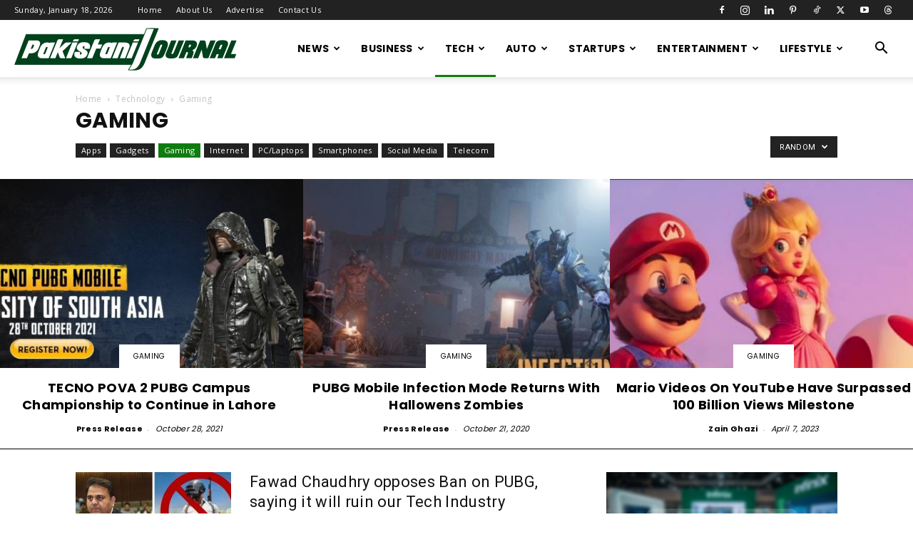

--- FILE ---
content_type: text/html; charset=UTF-8
request_url: https://pakistanijournal.com/category/technology/gaming/?filter_by=random_posts
body_size: 23667
content:
<!doctype html >
<!--[if IE 8]>    <html class="ie8" lang="en"> <![endif]-->
<!--[if IE 9]>    <html class="ie9" lang="en"> <![endif]-->
<!--[if gt IE 8]><!--> <html lang="en-US"> <!--<![endif]-->
<head>
    <title>Gaming | Pakistani Journal</title>
    <meta charset="UTF-8" />
    <meta name="viewport" content="width=device-width, initial-scale=1.0">
    <link rel="pingback" href="https://pakistanijournal.com/xmlrpc.php" />
    <meta name='robots' content='index, follow, max-image-preview:large, max-snippet:-1, max-video-preview:-1' />

	<!-- This site is optimized with the Yoast SEO plugin v26.7 - https://yoast.com/wordpress/plugins/seo/ -->
	<link rel="canonical" href="https://pakistanijournal.com/category/technology/gaming/" />
	<link rel="next" href="https://pakistanijournal.com/category/technology/gaming/page/2/" />
	<meta property="og:locale" content="en_US" />
	<meta property="og:type" content="article" />
	<meta property="og:title" content="Gaming | Pakistani Journal" />
	<meta property="og:url" content="https://pakistanijournal.com/category/technology/gaming/" />
	<meta property="og:site_name" content="Pakistani Journal" />
	<meta name="twitter:card" content="summary_large_image" />
	<meta name="twitter:site" content="@mediagupshup_1" />
	<script type="application/ld+json" class="yoast-schema-graph">{"@context":"https://schema.org","@graph":[{"@type":"CollectionPage","@id":"https://pakistanijournal.com/category/technology/gaming/","url":"https://pakistanijournal.com/category/technology/gaming/","name":"Gaming | Pakistani Journal","isPartOf":{"@id":"https://pakistanijournal.com/#website"},"primaryImageOfPage":{"@id":"https://pakistanijournal.com/category/technology/gaming/#primaryimage"},"image":{"@id":"https://pakistanijournal.com/category/technology/gaming/#primaryimage"},"thumbnailUrl":"https://pakistanijournal.com/wp-content/uploads/2020/07/Untitled-design-3-6.jpg","breadcrumb":{"@id":"https://pakistanijournal.com/category/technology/gaming/#breadcrumb"},"inLanguage":"en-US"},{"@type":"ImageObject","inLanguage":"en-US","@id":"https://pakistanijournal.com/category/technology/gaming/#primaryimage","url":"https://pakistanijournal.com/wp-content/uploads/2020/07/Untitled-design-3-6.jpg","contentUrl":"https://pakistanijournal.com/wp-content/uploads/2020/07/Untitled-design-3-6.jpg","width":900,"height":500,"caption":"Fawad Chaudhry opposes PTA’s decision to ban PUBG"},{"@type":"BreadcrumbList","@id":"https://pakistanijournal.com/category/technology/gaming/#breadcrumb","itemListElement":[{"@type":"ListItem","position":1,"name":"Home","item":"https://pakistanijournal.com/"},{"@type":"ListItem","position":2,"name":"Technology","item":"https://pakistanijournal.com/category/technology/"},{"@type":"ListItem","position":3,"name":"Gaming"}]},{"@type":"WebSite","@id":"https://pakistanijournal.com/#website","url":"https://pakistanijournal.com/","name":"Pakistani Journal","description":"Pakistan Entertainment news, movies, songs, videos, wallpapers, reviews and box office information","publisher":{"@id":"https://pakistanijournal.com/#organization"},"potentialAction":[{"@type":"SearchAction","target":{"@type":"EntryPoint","urlTemplate":"https://pakistanijournal.com/?s={search_term_string}"},"query-input":{"@type":"PropertyValueSpecification","valueRequired":true,"valueName":"search_term_string"}}],"inLanguage":"en-US"},{"@type":"Organization","@id":"https://pakistanijournal.com/#organization","name":"Pakistani Journal","url":"https://pakistanijournal.com/","logo":{"@type":"ImageObject","inLanguage":"en-US","@id":"https://pakistanijournal.com/#/schema/logo/image/","url":"https://i0.wp.com/pakistanijournal.com/wp-content/uploads/2020/04/pj_logo.png?fit=800%2C800&ssl=1","contentUrl":"https://i0.wp.com/pakistanijournal.com/wp-content/uploads/2020/04/pj_logo.png?fit=800%2C800&ssl=1","width":800,"height":800,"caption":"Pakistani Journal"},"image":{"@id":"https://pakistanijournal.com/#/schema/logo/image/"},"sameAs":["https://www.facebook.com/mediagupshup/","https://x.com/mediagupshup_1","https://www.instagram.com/mediagupshup/","https://nz.pinterest.com/mediagupshup/"]}]}</script>
	<!-- / Yoast SEO plugin. -->


<link rel='dns-prefetch' href='//secure.gravatar.com' />
<link rel='dns-prefetch' href='//www.googletagmanager.com' />
<link rel='dns-prefetch' href='//stats.wp.com' />
<link rel='dns-prefetch' href='//fonts.googleapis.com' />
<link rel='dns-prefetch' href='//v0.wordpress.com' />
<link rel='dns-prefetch' href='//pagead2.googlesyndication.com' />
<link rel="alternate" type="application/rss+xml" title="Pakistani Journal &raquo; Feed" href="https://pakistanijournal.com/feed/" />
<link rel="alternate" type="application/rss+xml" title="Pakistani Journal &raquo; Gaming Category Feed" href="https://pakistanijournal.com/category/technology/gaming/feed/" />
<style id='wp-img-auto-sizes-contain-inline-css' type='text/css'>
img:is([sizes=auto i],[sizes^="auto," i]){contain-intrinsic-size:3000px 1500px}
/*# sourceURL=wp-img-auto-sizes-contain-inline-css */
</style>

<style id='wp-emoji-styles-inline-css' type='text/css'>

	img.wp-smiley, img.emoji {
		display: inline !important;
		border: none !important;
		box-shadow: none !important;
		height: 1em !important;
		width: 1em !important;
		margin: 0 0.07em !important;
		vertical-align: -0.1em !important;
		background: none !important;
		padding: 0 !important;
	}
/*# sourceURL=wp-emoji-styles-inline-css */
</style>
<style id='classic-theme-styles-inline-css' type='text/css'>
/*! This file is auto-generated */
.wp-block-button__link{color:#fff;background-color:#32373c;border-radius:9999px;box-shadow:none;text-decoration:none;padding:calc(.667em + 2px) calc(1.333em + 2px);font-size:1.125em}.wp-block-file__button{background:#32373c;color:#fff;text-decoration:none}
/*# sourceURL=/wp-includes/css/classic-themes.min.css */
</style>
<link rel='stylesheet' id='td-plugin-multi-purpose-css' href='https://pakistanijournal.com/wp-content/plugins/td-composer/td-multi-purpose/style.css?ver=7cd248d7ca13c255207c3f8b916c3f00' type='text/css' media='all' />
<link rel='stylesheet' id='google-fonts-style-css' href='https://fonts.googleapis.com/css?family=Poppins%3A400%2C700%7COpen+Sans%3A400%2C600%2C700%7CRoboto%3A400%2C600%2C700&#038;display=swap&#038;ver=12.7.3' type='text/css' media='all' />
<link rel='stylesheet' id='td-theme-css' href='https://pakistanijournal.com/wp-content/themes/Newspaper/style.css?ver=12.7.3' type='text/css' media='all' />
<style id='td-theme-inline-css' type='text/css'>@media (max-width:767px){.td-header-desktop-wrap{display:none}}@media (min-width:767px){.td-header-mobile-wrap{display:none}}</style>
<link rel='stylesheet' id='td-legacy-framework-front-style-css' href='https://pakistanijournal.com/wp-content/plugins/td-composer/legacy/Newspaper/assets/css/td_legacy_main.css?ver=7cd248d7ca13c255207c3f8b916c3f00' type='text/css' media='all' />
<link rel='stylesheet' id='td-standard-pack-framework-front-style-css' href='https://pakistanijournal.com/wp-content/plugins/td-standard-pack/Newspaper/assets/css/td_standard_pack_main.css?ver=c12e6da63ed2f212e87e44e5e9b9a302' type='text/css' media='all' />
<link rel='stylesheet' id='td-theme-demo-style-css' href='https://pakistanijournal.com/wp-content/plugins/td-composer/legacy/Newspaper/includes/demos/blog_fitness/demo_style.css?ver=12.7.3' type='text/css' media='all' />
<link rel='stylesheet' id='tdb_style_cloud_templates_front-css' href='https://pakistanijournal.com/wp-content/plugins/td-cloud-library/assets/css/tdb_main.css?ver=6127d3b6131f900b2e62bb855b13dc3b' type='text/css' media='all' />
<script type="text/javascript" src="https://pakistanijournal.com/wp-includes/js/jquery/jquery.min.js?ver=3.7.1" id="jquery-core-js"></script>
<script type="text/javascript" src="https://pakistanijournal.com/wp-includes/js/jquery/jquery-migrate.min.js?ver=3.4.1" id="jquery-migrate-js"></script>

<!-- Google tag (gtag.js) snippet added by Site Kit -->
<!-- Google Analytics snippet added by Site Kit -->
<script type="text/javascript" src="https://www.googletagmanager.com/gtag/js?id=GT-5MR6QDW" id="google_gtagjs-js" async></script>
<script type="text/javascript" id="google_gtagjs-js-after">
/* <![CDATA[ */
window.dataLayer = window.dataLayer || [];function gtag(){dataLayer.push(arguments);}
gtag("set","linker",{"domains":["pakistanijournal.com"]});
gtag("js", new Date());
gtag("set", "developer_id.dZTNiMT", true);
gtag("config", "GT-5MR6QDW");
 window._googlesitekit = window._googlesitekit || {}; window._googlesitekit.throttledEvents = []; window._googlesitekit.gtagEvent = (name, data) => { var key = JSON.stringify( { name, data } ); if ( !! window._googlesitekit.throttledEvents[ key ] ) { return; } window._googlesitekit.throttledEvents[ key ] = true; setTimeout( () => { delete window._googlesitekit.throttledEvents[ key ]; }, 5 ); gtag( "event", name, { ...data, event_source: "site-kit" } ); }; 
//# sourceURL=google_gtagjs-js-after
/* ]]> */
</script>
<link rel="https://api.w.org/" href="https://pakistanijournal.com/wp-json/" /><link rel="alternate" title="JSON" type="application/json" href="https://pakistanijournal.com/wp-json/wp/v2/categories/3178" /><link rel="EditURI" type="application/rsd+xml" title="RSD" href="https://pakistanijournal.com/xmlrpc.php?rsd" />
<meta name="generator" content="WordPress 6.9" />
<meta name="generator" content="Site Kit by Google 1.170.0" />	<style>img#wpstats{display:none}</style>
		    <script>
        window.tdb_global_vars = {"wpRestUrl":"https:\/\/pakistanijournal.com\/wp-json\/","permalinkStructure":"\/%postname%\/"};
        window.tdb_p_autoload_vars = {"isAjax":false,"isAdminBarShowing":false};
    </script>
    
    <style id="tdb-global-colors">:root{--accent-color:#fff}</style>

    
	
<!-- Google AdSense meta tags added by Site Kit -->
<meta name="google-adsense-platform-account" content="ca-host-pub-2644536267352236">
<meta name="google-adsense-platform-domain" content="sitekit.withgoogle.com">
<!-- End Google AdSense meta tags added by Site Kit -->

<!-- Google AdSense snippet added by Site Kit -->
<script type="text/javascript" async="async" src="https://pagead2.googlesyndication.com/pagead/js/adsbygoogle.js?client=ca-pub-2414940441918448&amp;host=ca-host-pub-2644536267352236" crossorigin="anonymous"></script>

<!-- End Google AdSense snippet added by Site Kit -->

<!-- JS generated by theme -->

<script type="text/javascript" id="td-generated-header-js">
    
    

	    var tdBlocksArray = []; //here we store all the items for the current page

	    // td_block class - each ajax block uses a object of this class for requests
	    function tdBlock() {
		    this.id = '';
		    this.block_type = 1; //block type id (1-234 etc)
		    this.atts = '';
		    this.td_column_number = '';
		    this.td_current_page = 1; //
		    this.post_count = 0; //from wp
		    this.found_posts = 0; //from wp
		    this.max_num_pages = 0; //from wp
		    this.td_filter_value = ''; //current live filter value
		    this.is_ajax_running = false;
		    this.td_user_action = ''; // load more or infinite loader (used by the animation)
		    this.header_color = '';
		    this.ajax_pagination_infinite_stop = ''; //show load more at page x
	    }

        // td_js_generator - mini detector
        ( function () {
            var htmlTag = document.getElementsByTagName("html")[0];

	        if ( navigator.userAgent.indexOf("MSIE 10.0") > -1 ) {
                htmlTag.className += ' ie10';
            }

            if ( !!navigator.userAgent.match(/Trident.*rv\:11\./) ) {
                htmlTag.className += ' ie11';
            }

	        if ( navigator.userAgent.indexOf("Edge") > -1 ) {
                htmlTag.className += ' ieEdge';
            }

            if ( /(iPad|iPhone|iPod)/g.test(navigator.userAgent) ) {
                htmlTag.className += ' td-md-is-ios';
            }

            var user_agent = navigator.userAgent.toLowerCase();
            if ( user_agent.indexOf("android") > -1 ) {
                htmlTag.className += ' td-md-is-android';
            }

            if ( -1 !== navigator.userAgent.indexOf('Mac OS X')  ) {
                htmlTag.className += ' td-md-is-os-x';
            }

            if ( /chrom(e|ium)/.test(navigator.userAgent.toLowerCase()) ) {
               htmlTag.className += ' td-md-is-chrome';
            }

            if ( -1 !== navigator.userAgent.indexOf('Firefox') ) {
                htmlTag.className += ' td-md-is-firefox';
            }

            if ( -1 !== navigator.userAgent.indexOf('Safari') && -1 === navigator.userAgent.indexOf('Chrome') ) {
                htmlTag.className += ' td-md-is-safari';
            }

            if( -1 !== navigator.userAgent.indexOf('IEMobile') ){
                htmlTag.className += ' td-md-is-iemobile';
            }

        })();

        var tdLocalCache = {};

        ( function () {
            "use strict";

            tdLocalCache = {
                data: {},
                remove: function (resource_id) {
                    delete tdLocalCache.data[resource_id];
                },
                exist: function (resource_id) {
                    return tdLocalCache.data.hasOwnProperty(resource_id) && tdLocalCache.data[resource_id] !== null;
                },
                get: function (resource_id) {
                    return tdLocalCache.data[resource_id];
                },
                set: function (resource_id, cachedData) {
                    tdLocalCache.remove(resource_id);
                    tdLocalCache.data[resource_id] = cachedData;
                }
            };
        })();

    
    
var td_viewport_interval_list=[{"limitBottom":767,"sidebarWidth":228},{"limitBottom":1018,"sidebarWidth":300},{"limitBottom":1140,"sidebarWidth":324}];
var td_animation_stack_effect="type0";
var tds_animation_stack=true;
var td_animation_stack_specific_selectors=".entry-thumb, img, .td-lazy-img";
var td_animation_stack_general_selectors=".td-animation-stack img, .td-animation-stack .entry-thumb, .post img, .td-animation-stack .td-lazy-img";
var tdc_is_installed="yes";
var tdc_domain_active=false;
var td_ajax_url="https:\/\/pakistanijournal.com\/wp-admin\/admin-ajax.php?td_theme_name=Newspaper&v=12.7.3";
var td_get_template_directory_uri="https:\/\/pakistanijournal.com\/wp-content\/plugins\/td-composer\/legacy\/common";
var tds_snap_menu="smart_snap_always";
var tds_logo_on_sticky="";
var tds_header_style="tdm_header_style_3";
var td_please_wait="Please wait...";
var td_email_user_pass_incorrect="User or password incorrect!";
var td_email_user_incorrect="Email or username incorrect!";
var td_email_incorrect="Email incorrect!";
var td_user_incorrect="Username incorrect!";
var td_email_user_empty="Email or username empty!";
var td_pass_empty="Pass empty!";
var td_pass_pattern_incorrect="Invalid Pass Pattern!";
var td_retype_pass_incorrect="Retyped Pass incorrect!";
var tds_more_articles_on_post_enable="";
var tds_more_articles_on_post_time_to_wait="";
var tds_more_articles_on_post_pages_distance_from_top=0;
var tds_captcha="";
var tds_theme_color_site_wide="#107c10";
var tds_smart_sidebar="enabled";
var tdThemeName="Newspaper";
var tdThemeNameWl="Newspaper";
var td_magnific_popup_translation_tPrev="Previous (Left arrow key)";
var td_magnific_popup_translation_tNext="Next (Right arrow key)";
var td_magnific_popup_translation_tCounter="%curr% of %total%";
var td_magnific_popup_translation_ajax_tError="The content from %url% could not be loaded.";
var td_magnific_popup_translation_image_tError="The image #%curr% could not be loaded.";
var tdBlockNonce="0a1aeb68d6";
var tdMobileMenu="enabled";
var tdMobileSearch="enabled";
var tdDateNamesI18n={"month_names":["January","February","March","April","May","June","July","August","September","October","November","December"],"month_names_short":["Jan","Feb","Mar","Apr","May","Jun","Jul","Aug","Sep","Oct","Nov","Dec"],"day_names":["Sunday","Monday","Tuesday","Wednesday","Thursday","Friday","Saturday"],"day_names_short":["Sun","Mon","Tue","Wed","Thu","Fri","Sat"]};
var tdb_modal_confirm="Save";
var tdb_modal_cancel="Cancel";
var tdb_modal_confirm_alt="Yes";
var tdb_modal_cancel_alt="No";
var td_deploy_mode="deploy";
var td_ad_background_click_link="";
var td_ad_background_click_target="";
</script>


<!-- Header style compiled by theme -->

<style>ul.sf-menu>.menu-item>a{font-family:Poppins}.sf-menu ul .menu-item a{font-family:Poppins}.td-page-title,.td-category-title-holder .td-page-title{font-family:Poppins}body,p{font-family:Poppins}:root{--td_theme_color:#107c10;--td_slider_text:rgba(16,124,16,0.7);--td_mobile_gradient_one_mob:rgba(0,0,0,0.7);--td_mobile_gradient_two_mob:#107c10}.td-header-style-12 .td-header-menu-wrap-full,.td-header-style-12 .td-affix,.td-grid-style-1.td-hover-1 .td-big-grid-post:hover .td-post-category,.td-grid-style-5.td-hover-1 .td-big-grid-post:hover .td-post-category,.td_category_template_3 .td-current-sub-category,.td_category_template_8 .td-category-header .td-category a.td-current-sub-category,.td_category_template_4 .td-category-siblings .td-category a:hover,.td_block_big_grid_9.td-grid-style-1 .td-post-category,.td_block_big_grid_9.td-grid-style-5 .td-post-category,.td-grid-style-6.td-hover-1 .td-module-thumb:after,.tdm-menu-active-style5 .td-header-menu-wrap .sf-menu>.current-menu-item>a,.tdm-menu-active-style5 .td-header-menu-wrap .sf-menu>.current-menu-ancestor>a,.tdm-menu-active-style5 .td-header-menu-wrap .sf-menu>.current-category-ancestor>a,.tdm-menu-active-style5 .td-header-menu-wrap .sf-menu>li>a:hover,.tdm-menu-active-style5 .td-header-menu-wrap .sf-menu>.sfHover>a{background-color:#107c10}.td_mega_menu_sub_cats .cur-sub-cat,.td-mega-span h3 a:hover,.td_mod_mega_menu:hover .entry-title a,.header-search-wrap .result-msg a:hover,.td-header-top-menu .td-drop-down-search .td_module_wrap:hover .entry-title a,.td-header-top-menu .td-icon-search:hover,.td-header-wrap .result-msg a:hover,.top-header-menu li a:hover,.top-header-menu .current-menu-item>a,.top-header-menu .current-menu-ancestor>a,.top-header-menu .current-category-ancestor>a,.td-social-icon-wrap>a:hover,.td-header-sp-top-widget .td-social-icon-wrap a:hover,.td_mod_related_posts:hover h3>a,.td-post-template-11 .td-related-title .td-related-left:hover,.td-post-template-11 .td-related-title .td-related-right:hover,.td-post-template-11 .td-related-title .td-cur-simple-item,.td-post-template-11 .td_block_related_posts .td-next-prev-wrap a:hover,.td-category-header .td-pulldown-category-filter-link:hover,.td-category-siblings .td-subcat-dropdown a:hover,.td-category-siblings .td-subcat-dropdown a.td-current-sub-category,.footer-text-wrap .footer-email-wrap a,.footer-social-wrap a:hover,.td_module_17 .td-read-more a:hover,.td_module_18 .td-read-more a:hover,.td_module_19 .td-post-author-name a:hover,.td-pulldown-syle-2 .td-subcat-dropdown:hover .td-subcat-more span,.td-pulldown-syle-2 .td-subcat-dropdown:hover .td-subcat-more i,.td-pulldown-syle-3 .td-subcat-dropdown:hover .td-subcat-more span,.td-pulldown-syle-3 .td-subcat-dropdown:hover .td-subcat-more i,.tdm-menu-active-style3 .tdm-header.td-header-wrap .sf-menu>.current-category-ancestor>a,.tdm-menu-active-style3 .tdm-header.td-header-wrap .sf-menu>.current-menu-ancestor>a,.tdm-menu-active-style3 .tdm-header.td-header-wrap .sf-menu>.current-menu-item>a,.tdm-menu-active-style3 .tdm-header.td-header-wrap .sf-menu>.sfHover>a,.tdm-menu-active-style3 .tdm-header.td-header-wrap .sf-menu>li>a:hover{color:#107c10}.td-mega-menu-page .wpb_content_element ul li a:hover,.td-theme-wrap .td-aj-search-results .td_module_wrap:hover .entry-title a,.td-theme-wrap .header-search-wrap .result-msg a:hover{color:#107c10!important}.td_category_template_8 .td-category-header .td-category a.td-current-sub-category,.td_category_template_4 .td-category-siblings .td-category a:hover,.tdm-menu-active-style4 .tdm-header .sf-menu>.current-menu-item>a,.tdm-menu-active-style4 .tdm-header .sf-menu>.current-menu-ancestor>a,.tdm-menu-active-style4 .tdm-header .sf-menu>.current-category-ancestor>a,.tdm-menu-active-style4 .tdm-header .sf-menu>li>a:hover,.tdm-menu-active-style4 .tdm-header .sf-menu>.sfHover>a{border-color:#107c10}ul.sf-menu>.td-menu-item>a,.td-theme-wrap .td-header-menu-social{font-family:Poppins}.sf-menu ul .td-menu-item a{font-family:Poppins}.td-theme-wrap .td_mod_mega_menu:hover .entry-title a,.td-theme-wrap .sf-menu .td_mega_menu_sub_cats .cur-sub-cat{color:#107c10}.td-theme-wrap .sf-menu .td-mega-menu .td-post-category:hover,.td-theme-wrap .td-mega-menu .td-next-prev-wrap a:hover{background-color:#107c10}.td-theme-wrap .td-mega-menu .td-next-prev-wrap a:hover{border-color:#107c10}.td-theme-wrap .header-search-wrap .td-drop-down-search .btn:hover,.td-theme-wrap .td-aj-search-results .td_module_wrap:hover .entry-title a,.td-theme-wrap .header-search-wrap .result-msg a:hover{color:#107c10!important}.td-banner-wrap-full,.td-header-style-11 .td-logo-wrap-full{background-color:#f2f2f2}.td-header-style-11 .td-logo-wrap-full{border-bottom:0}@media (min-width:1019px){.td-header-style-2 .td-header-sp-recs,.td-header-style-5 .td-a-rec-id-header>div,.td-header-style-5 .td-g-rec-id-header>.adsbygoogle,.td-header-style-6 .td-a-rec-id-header>div,.td-header-style-6 .td-g-rec-id-header>.adsbygoogle,.td-header-style-7 .td-a-rec-id-header>div,.td-header-style-7 .td-g-rec-id-header>.adsbygoogle,.td-header-style-8 .td-a-rec-id-header>div,.td-header-style-8 .td-g-rec-id-header>.adsbygoogle,.td-header-style-12 .td-a-rec-id-header>div,.td-header-style-12 .td-g-rec-id-header>.adsbygoogle{margin-bottom:24px!important}}@media (min-width:768px) and (max-width:1018px){.td-header-style-2 .td-header-sp-recs,.td-header-style-5 .td-a-rec-id-header>div,.td-header-style-5 .td-g-rec-id-header>.adsbygoogle,.td-header-style-6 .td-a-rec-id-header>div,.td-header-style-6 .td-g-rec-id-header>.adsbygoogle,.td-header-style-7 .td-a-rec-id-header>div,.td-header-style-7 .td-g-rec-id-header>.adsbygoogle,.td-header-style-8 .td-a-rec-id-header>div,.td-header-style-8 .td-g-rec-id-header>.adsbygoogle,.td-header-style-12 .td-a-rec-id-header>div,.td-header-style-12 .td-g-rec-id-header>.adsbygoogle{margin-bottom:14px!important}}.td-theme-wrap .sf-menu .td-normal-menu .td-menu-item>a:hover,.td-theme-wrap .sf-menu .td-normal-menu .sfHover>a,.td-theme-wrap .sf-menu .td-normal-menu .current-menu-ancestor>a,.td-theme-wrap .sf-menu .td-normal-menu .current-category-ancestor>a,.td-theme-wrap .sf-menu .td-normal-menu .current-menu-item>a{color:#107c10}.td-header-bg:before{background-size:auto}.td-footer-wrapper::before{background-size:cover}.td-footer-wrapper::before{opacity:0.1}.block-title>span,.block-title>a,.widgettitle,body .td-trending-now-title,.wpb_tabs li a,.vc_tta-container .vc_tta-color-grey.vc_tta-tabs-position-top.vc_tta-style-classic .vc_tta-tabs-container .vc_tta-tab>a,.td-theme-wrap .td-related-title a,.woocommerce div.product .woocommerce-tabs ul.tabs li a,.woocommerce .product .products h2:not(.woocommerce-loop-product__title),.td-theme-wrap .td-block-title{font-family:Poppins}.td_module_wrap .td-post-author-name a{font-family:Poppins}.td-post-date .entry-date{font-family:Poppins}.td-module-comments a,.td-post-views span,.td-post-comments a{font-family:Poppins}.td-big-grid-meta .td-post-category,.td_module_wrap .td-post-category,.td-module-image .td-post-category{font-family:Poppins}.td_mod_mega_menu .item-details a{font-family:Poppins}.td_mega_menu_sub_cats .block-mega-child-cats a{font-family:Poppins}.td-subcat-filter .td-subcat-dropdown a,.td-subcat-filter .td-subcat-list a,.td-subcat-filter .td-subcat-dropdown span{font-family:Poppins}.td-excerpt,.td_module_14 .td-excerpt{font-family:Poppins}.td-theme-slider.iosSlider-col-3 .td-module-title{font-family:Poppins;font-weight:600}.td_module_1 .td-module-title{font-family:Poppins;font-weight:bold}.td_module_2 .td-module-title{font-family:Poppins;font-size:24px;font-weight:600}.td_module_16 .td-module-title{font-family:Poppins;font-size:14px;font-weight:bold}.td_module_mx8 .td-module-title{font-family:Poppins;font-weight:bold}.td_module_mx20 .td-module-title{font-family:Poppins;font-weight:bold}.td_module_mx21 .td-module-title{font-family:Poppins;font-weight:bold}.td-post-template-default .td-post-header .entry-title{font-family:Poppins;font-size:42px;font-weight:600}.td-post-content p,.td-post-content{font-family:Poppins}.post blockquote p,.page blockquote p,.td-post-text-content blockquote p{font-family:Poppins;font-size:34px;font-weight:600}.post .td_quote_box p,.page .td_quote_box p{font-family:Poppins}.post .td_pull_quote p,.page .td_pull_quote p,.post .wp-block-pullquote blockquote p,.page .wp-block-pullquote blockquote p{font-family:Poppins}.td-post-content li{font-family:Poppins}.td-post-content h1{font-family:Poppins}.td-post-content h2{font-family:Poppins}.td-post-content h3{font-family:Poppins}.td-post-content h4{font-family:Poppins}.td-post-content h5{font-family:Poppins}.td-post-content h6{font-family:Poppins}.post .td-category a{font-family:Poppins}.post header .td-post-author-name,.post header .td-post-author-name a{font-family:Poppins}.post header .td-post-date .entry-date{font-family:Poppins}.post header .td-post-views span,.post header .td-post-comments{font-family:Poppins}.post .td-post-source-tags a,.post .td-post-source-tags span{font-family:Poppins}.post .td-post-next-prev-content span{font-family:Poppins}.post .td-post-next-prev-content a{font-family:Poppins}.post .author-box-wrap .td-author-name a{font-family:Poppins}.post .author-box-wrap .td-author-url a{font-family:Poppins}.post .author-box-wrap .td-author-description{font-family:Poppins}.wp-caption-text,.wp-caption-dd,.wp-block-image figcaption{font-family:Poppins}.td-post-template-default .td-post-sub-title,.td-post-template-1 .td-post-sub-title,.td-post-template-4 .td-post-sub-title,.td-post-template-5 .td-post-sub-title,.td-post-template-9 .td-post-sub-title,.td-post-template-10 .td-post-sub-title,.td-post-template-11 .td-post-sub-title{font-family:Poppins}.td_block_related_posts .entry-title a{font-family:Poppins}.post .td-post-share-title{font-family:Poppins}.td-post-template-2 .td-post-sub-title,.td-post-template-3 .td-post-sub-title,.td-post-template-6 .td-post-sub-title,.td-post-template-7 .td-post-sub-title,.td-post-template-8 .td-post-sub-title{font-family:Poppins}.td-sub-footer-copy{font-family:Poppins}.td-sub-footer-menu ul li a{font-family:Poppins}ul.sf-menu>.menu-item>a{font-family:Poppins}.sf-menu ul .menu-item a{font-family:Poppins}.td-page-title,.td-category-title-holder .td-page-title{font-family:Poppins}body,p{font-family:Poppins}:root{--td_theme_color:#107c10;--td_slider_text:rgba(16,124,16,0.7);--td_mobile_gradient_one_mob:rgba(0,0,0,0.7);--td_mobile_gradient_two_mob:#107c10}.td-header-style-12 .td-header-menu-wrap-full,.td-header-style-12 .td-affix,.td-grid-style-1.td-hover-1 .td-big-grid-post:hover .td-post-category,.td-grid-style-5.td-hover-1 .td-big-grid-post:hover .td-post-category,.td_category_template_3 .td-current-sub-category,.td_category_template_8 .td-category-header .td-category a.td-current-sub-category,.td_category_template_4 .td-category-siblings .td-category a:hover,.td_block_big_grid_9.td-grid-style-1 .td-post-category,.td_block_big_grid_9.td-grid-style-5 .td-post-category,.td-grid-style-6.td-hover-1 .td-module-thumb:after,.tdm-menu-active-style5 .td-header-menu-wrap .sf-menu>.current-menu-item>a,.tdm-menu-active-style5 .td-header-menu-wrap .sf-menu>.current-menu-ancestor>a,.tdm-menu-active-style5 .td-header-menu-wrap .sf-menu>.current-category-ancestor>a,.tdm-menu-active-style5 .td-header-menu-wrap .sf-menu>li>a:hover,.tdm-menu-active-style5 .td-header-menu-wrap .sf-menu>.sfHover>a{background-color:#107c10}.td_mega_menu_sub_cats .cur-sub-cat,.td-mega-span h3 a:hover,.td_mod_mega_menu:hover .entry-title a,.header-search-wrap .result-msg a:hover,.td-header-top-menu .td-drop-down-search .td_module_wrap:hover .entry-title a,.td-header-top-menu .td-icon-search:hover,.td-header-wrap .result-msg a:hover,.top-header-menu li a:hover,.top-header-menu .current-menu-item>a,.top-header-menu .current-menu-ancestor>a,.top-header-menu .current-category-ancestor>a,.td-social-icon-wrap>a:hover,.td-header-sp-top-widget .td-social-icon-wrap a:hover,.td_mod_related_posts:hover h3>a,.td-post-template-11 .td-related-title .td-related-left:hover,.td-post-template-11 .td-related-title .td-related-right:hover,.td-post-template-11 .td-related-title .td-cur-simple-item,.td-post-template-11 .td_block_related_posts .td-next-prev-wrap a:hover,.td-category-header .td-pulldown-category-filter-link:hover,.td-category-siblings .td-subcat-dropdown a:hover,.td-category-siblings .td-subcat-dropdown a.td-current-sub-category,.footer-text-wrap .footer-email-wrap a,.footer-social-wrap a:hover,.td_module_17 .td-read-more a:hover,.td_module_18 .td-read-more a:hover,.td_module_19 .td-post-author-name a:hover,.td-pulldown-syle-2 .td-subcat-dropdown:hover .td-subcat-more span,.td-pulldown-syle-2 .td-subcat-dropdown:hover .td-subcat-more i,.td-pulldown-syle-3 .td-subcat-dropdown:hover .td-subcat-more span,.td-pulldown-syle-3 .td-subcat-dropdown:hover .td-subcat-more i,.tdm-menu-active-style3 .tdm-header.td-header-wrap .sf-menu>.current-category-ancestor>a,.tdm-menu-active-style3 .tdm-header.td-header-wrap .sf-menu>.current-menu-ancestor>a,.tdm-menu-active-style3 .tdm-header.td-header-wrap .sf-menu>.current-menu-item>a,.tdm-menu-active-style3 .tdm-header.td-header-wrap .sf-menu>.sfHover>a,.tdm-menu-active-style3 .tdm-header.td-header-wrap .sf-menu>li>a:hover{color:#107c10}.td-mega-menu-page .wpb_content_element ul li a:hover,.td-theme-wrap .td-aj-search-results .td_module_wrap:hover .entry-title a,.td-theme-wrap .header-search-wrap .result-msg a:hover{color:#107c10!important}.td_category_template_8 .td-category-header .td-category a.td-current-sub-category,.td_category_template_4 .td-category-siblings .td-category a:hover,.tdm-menu-active-style4 .tdm-header .sf-menu>.current-menu-item>a,.tdm-menu-active-style4 .tdm-header .sf-menu>.current-menu-ancestor>a,.tdm-menu-active-style4 .tdm-header .sf-menu>.current-category-ancestor>a,.tdm-menu-active-style4 .tdm-header .sf-menu>li>a:hover,.tdm-menu-active-style4 .tdm-header .sf-menu>.sfHover>a{border-color:#107c10}ul.sf-menu>.td-menu-item>a,.td-theme-wrap .td-header-menu-social{font-family:Poppins}.sf-menu ul .td-menu-item a{font-family:Poppins}.td-theme-wrap .td_mod_mega_menu:hover .entry-title a,.td-theme-wrap .sf-menu .td_mega_menu_sub_cats .cur-sub-cat{color:#107c10}.td-theme-wrap .sf-menu .td-mega-menu .td-post-category:hover,.td-theme-wrap .td-mega-menu .td-next-prev-wrap a:hover{background-color:#107c10}.td-theme-wrap .td-mega-menu .td-next-prev-wrap a:hover{border-color:#107c10}.td-theme-wrap .header-search-wrap .td-drop-down-search .btn:hover,.td-theme-wrap .td-aj-search-results .td_module_wrap:hover .entry-title a,.td-theme-wrap .header-search-wrap .result-msg a:hover{color:#107c10!important}.td-banner-wrap-full,.td-header-style-11 .td-logo-wrap-full{background-color:#f2f2f2}.td-header-style-11 .td-logo-wrap-full{border-bottom:0}@media (min-width:1019px){.td-header-style-2 .td-header-sp-recs,.td-header-style-5 .td-a-rec-id-header>div,.td-header-style-5 .td-g-rec-id-header>.adsbygoogle,.td-header-style-6 .td-a-rec-id-header>div,.td-header-style-6 .td-g-rec-id-header>.adsbygoogle,.td-header-style-7 .td-a-rec-id-header>div,.td-header-style-7 .td-g-rec-id-header>.adsbygoogle,.td-header-style-8 .td-a-rec-id-header>div,.td-header-style-8 .td-g-rec-id-header>.adsbygoogle,.td-header-style-12 .td-a-rec-id-header>div,.td-header-style-12 .td-g-rec-id-header>.adsbygoogle{margin-bottom:24px!important}}@media (min-width:768px) and (max-width:1018px){.td-header-style-2 .td-header-sp-recs,.td-header-style-5 .td-a-rec-id-header>div,.td-header-style-5 .td-g-rec-id-header>.adsbygoogle,.td-header-style-6 .td-a-rec-id-header>div,.td-header-style-6 .td-g-rec-id-header>.adsbygoogle,.td-header-style-7 .td-a-rec-id-header>div,.td-header-style-7 .td-g-rec-id-header>.adsbygoogle,.td-header-style-8 .td-a-rec-id-header>div,.td-header-style-8 .td-g-rec-id-header>.adsbygoogle,.td-header-style-12 .td-a-rec-id-header>div,.td-header-style-12 .td-g-rec-id-header>.adsbygoogle{margin-bottom:14px!important}}.td-theme-wrap .sf-menu .td-normal-menu .td-menu-item>a:hover,.td-theme-wrap .sf-menu .td-normal-menu .sfHover>a,.td-theme-wrap .sf-menu .td-normal-menu .current-menu-ancestor>a,.td-theme-wrap .sf-menu .td-normal-menu .current-category-ancestor>a,.td-theme-wrap .sf-menu .td-normal-menu .current-menu-item>a{color:#107c10}.td-header-bg:before{background-size:auto}.td-footer-wrapper::before{background-size:cover}.td-footer-wrapper::before{opacity:0.1}.block-title>span,.block-title>a,.widgettitle,body .td-trending-now-title,.wpb_tabs li a,.vc_tta-container .vc_tta-color-grey.vc_tta-tabs-position-top.vc_tta-style-classic .vc_tta-tabs-container .vc_tta-tab>a,.td-theme-wrap .td-related-title a,.woocommerce div.product .woocommerce-tabs ul.tabs li a,.woocommerce .product .products h2:not(.woocommerce-loop-product__title),.td-theme-wrap .td-block-title{font-family:Poppins}.td_module_wrap .td-post-author-name a{font-family:Poppins}.td-post-date .entry-date{font-family:Poppins}.td-module-comments a,.td-post-views span,.td-post-comments a{font-family:Poppins}.td-big-grid-meta .td-post-category,.td_module_wrap .td-post-category,.td-module-image .td-post-category{font-family:Poppins}.td_mod_mega_menu .item-details a{font-family:Poppins}.td_mega_menu_sub_cats .block-mega-child-cats a{font-family:Poppins}.td-subcat-filter .td-subcat-dropdown a,.td-subcat-filter .td-subcat-list a,.td-subcat-filter .td-subcat-dropdown span{font-family:Poppins}.td-excerpt,.td_module_14 .td-excerpt{font-family:Poppins}.td-theme-slider.iosSlider-col-3 .td-module-title{font-family:Poppins;font-weight:600}.td_module_1 .td-module-title{font-family:Poppins;font-weight:bold}.td_module_2 .td-module-title{font-family:Poppins;font-size:24px;font-weight:600}.td_module_16 .td-module-title{font-family:Poppins;font-size:14px;font-weight:bold}.td_module_mx8 .td-module-title{font-family:Poppins;font-weight:bold}.td_module_mx20 .td-module-title{font-family:Poppins;font-weight:bold}.td_module_mx21 .td-module-title{font-family:Poppins;font-weight:bold}.td-post-template-default .td-post-header .entry-title{font-family:Poppins;font-size:42px;font-weight:600}.td-post-content p,.td-post-content{font-family:Poppins}.post blockquote p,.page blockquote p,.td-post-text-content blockquote p{font-family:Poppins;font-size:34px;font-weight:600}.post .td_quote_box p,.page .td_quote_box p{font-family:Poppins}.post .td_pull_quote p,.page .td_pull_quote p,.post .wp-block-pullquote blockquote p,.page .wp-block-pullquote blockquote p{font-family:Poppins}.td-post-content li{font-family:Poppins}.td-post-content h1{font-family:Poppins}.td-post-content h2{font-family:Poppins}.td-post-content h3{font-family:Poppins}.td-post-content h4{font-family:Poppins}.td-post-content h5{font-family:Poppins}.td-post-content h6{font-family:Poppins}.post .td-category a{font-family:Poppins}.post header .td-post-author-name,.post header .td-post-author-name a{font-family:Poppins}.post header .td-post-date .entry-date{font-family:Poppins}.post header .td-post-views span,.post header .td-post-comments{font-family:Poppins}.post .td-post-source-tags a,.post .td-post-source-tags span{font-family:Poppins}.post .td-post-next-prev-content span{font-family:Poppins}.post .td-post-next-prev-content a{font-family:Poppins}.post .author-box-wrap .td-author-name a{font-family:Poppins}.post .author-box-wrap .td-author-url a{font-family:Poppins}.post .author-box-wrap .td-author-description{font-family:Poppins}.wp-caption-text,.wp-caption-dd,.wp-block-image figcaption{font-family:Poppins}.td-post-template-default .td-post-sub-title,.td-post-template-1 .td-post-sub-title,.td-post-template-4 .td-post-sub-title,.td-post-template-5 .td-post-sub-title,.td-post-template-9 .td-post-sub-title,.td-post-template-10 .td-post-sub-title,.td-post-template-11 .td-post-sub-title{font-family:Poppins}.td_block_related_posts .entry-title a{font-family:Poppins}.post .td-post-share-title{font-family:Poppins}.td-post-template-2 .td-post-sub-title,.td-post-template-3 .td-post-sub-title,.td-post-template-6 .td-post-sub-title,.td-post-template-7 .td-post-sub-title,.td-post-template-8 .td-post-sub-title{font-family:Poppins}.td-sub-footer-copy{font-family:Poppins}.td-sub-footer-menu ul li a{font-family:Poppins}.td-blog-fitness .td-header-style-10 .sf-menu>li>a:hover,.td-blog-fitness .td-header-style-10 .sf-menu>.sfHover>a,.td-blog-fitness .td-header-style-10 .sf-menu>.current-menu-item>a,.td-blog-fitness .td-header-style-10 .sf-menu>.current-menu-ancestor>a,.td-blog-fitness .td-header-style-10 .sf-menu>.current-category-ancestor>a,.td-blog-fitness .td_block_big_grid_fl_4.td-grid-style-4 .td_module_wrap:hover .td-module-title a,.td-blog-fitness .td_block_big_grid_fl_3.td-grid-style-4 .td_module_wrap:hover .td-module-title a,.td-blog-fitness .td_module_wrap:hover .td-module-title a{color:#107c10}.td-blog-fitness .td-theme-wrap .td_mega_menu_sub_cats .cur-sub-cat{background-color:#107c10}</style>




<script type="application/ld+json">
    {
        "@context": "https://schema.org",
        "@type": "BreadcrumbList",
        "itemListElement": [
            {
                "@type": "ListItem",
                "position": 1,
                "item": {
                    "@type": "WebSite",
                    "@id": "https://pakistanijournal.com/",
                    "name": "Home"
                }
            },
            {
                "@type": "ListItem",
                "position": 2,
                    "item": {
                    "@type": "WebPage",
                    "@id": "https://pakistanijournal.com/category/technology/",
                    "name": "Technology"
                }
            }
            ,{
                "@type": "ListItem",
                "position": 3,
                    "item": {
                    "@type": "WebPage",
                    "@id": "https://pakistanijournal.com/category/technology/gaming/",
                    "name": "Gaming"                                
                }
            }    
        ]
    }
</script>
<link rel="icon" href="https://pakistanijournal.com/wp-content/uploads/2020/04/favicon1.ico" sizes="32x32" />
<link rel="icon" href="https://pakistanijournal.com/wp-content/uploads/2020/04/favicon1.ico" sizes="192x192" />
<link rel="apple-touch-icon" href="https://pakistanijournal.com/wp-content/uploads/2020/04/favicon1.ico" />
<meta name="msapplication-TileImage" content="https://pakistanijournal.com/wp-content/uploads/2020/04/favicon1.ico" />

<!-- Button style compiled by theme -->

<style>.tdm-btn-style1{background-color:#107c10}.tdm-btn-style2:before{border-color:#107c10}.tdm-btn-style2{color:#107c10}.tdm-btn-style3{-webkit-box-shadow:0 2px 16px #107c10;-moz-box-shadow:0 2px 16px #107c10;box-shadow:0 2px 16px #107c10}.tdm-btn-style3:hover{-webkit-box-shadow:0 4px 26px #107c10;-moz-box-shadow:0 4px 26px #107c10;box-shadow:0 4px 26px #107c10}</style>

	<style id="tdw-css-placeholder"></style><style id='global-styles-inline-css' type='text/css'>
:root{--wp--preset--aspect-ratio--square: 1;--wp--preset--aspect-ratio--4-3: 4/3;--wp--preset--aspect-ratio--3-4: 3/4;--wp--preset--aspect-ratio--3-2: 3/2;--wp--preset--aspect-ratio--2-3: 2/3;--wp--preset--aspect-ratio--16-9: 16/9;--wp--preset--aspect-ratio--9-16: 9/16;--wp--preset--color--black: #000000;--wp--preset--color--cyan-bluish-gray: #abb8c3;--wp--preset--color--white: #ffffff;--wp--preset--color--pale-pink: #f78da7;--wp--preset--color--vivid-red: #cf2e2e;--wp--preset--color--luminous-vivid-orange: #ff6900;--wp--preset--color--luminous-vivid-amber: #fcb900;--wp--preset--color--light-green-cyan: #7bdcb5;--wp--preset--color--vivid-green-cyan: #00d084;--wp--preset--color--pale-cyan-blue: #8ed1fc;--wp--preset--color--vivid-cyan-blue: #0693e3;--wp--preset--color--vivid-purple: #9b51e0;--wp--preset--gradient--vivid-cyan-blue-to-vivid-purple: linear-gradient(135deg,rgb(6,147,227) 0%,rgb(155,81,224) 100%);--wp--preset--gradient--light-green-cyan-to-vivid-green-cyan: linear-gradient(135deg,rgb(122,220,180) 0%,rgb(0,208,130) 100%);--wp--preset--gradient--luminous-vivid-amber-to-luminous-vivid-orange: linear-gradient(135deg,rgb(252,185,0) 0%,rgb(255,105,0) 100%);--wp--preset--gradient--luminous-vivid-orange-to-vivid-red: linear-gradient(135deg,rgb(255,105,0) 0%,rgb(207,46,46) 100%);--wp--preset--gradient--very-light-gray-to-cyan-bluish-gray: linear-gradient(135deg,rgb(238,238,238) 0%,rgb(169,184,195) 100%);--wp--preset--gradient--cool-to-warm-spectrum: linear-gradient(135deg,rgb(74,234,220) 0%,rgb(151,120,209) 20%,rgb(207,42,186) 40%,rgb(238,44,130) 60%,rgb(251,105,98) 80%,rgb(254,248,76) 100%);--wp--preset--gradient--blush-light-purple: linear-gradient(135deg,rgb(255,206,236) 0%,rgb(152,150,240) 100%);--wp--preset--gradient--blush-bordeaux: linear-gradient(135deg,rgb(254,205,165) 0%,rgb(254,45,45) 50%,rgb(107,0,62) 100%);--wp--preset--gradient--luminous-dusk: linear-gradient(135deg,rgb(255,203,112) 0%,rgb(199,81,192) 50%,rgb(65,88,208) 100%);--wp--preset--gradient--pale-ocean: linear-gradient(135deg,rgb(255,245,203) 0%,rgb(182,227,212) 50%,rgb(51,167,181) 100%);--wp--preset--gradient--electric-grass: linear-gradient(135deg,rgb(202,248,128) 0%,rgb(113,206,126) 100%);--wp--preset--gradient--midnight: linear-gradient(135deg,rgb(2,3,129) 0%,rgb(40,116,252) 100%);--wp--preset--font-size--small: 11px;--wp--preset--font-size--medium: 20px;--wp--preset--font-size--large: 32px;--wp--preset--font-size--x-large: 42px;--wp--preset--font-size--regular: 15px;--wp--preset--font-size--larger: 50px;--wp--preset--spacing--20: 0.44rem;--wp--preset--spacing--30: 0.67rem;--wp--preset--spacing--40: 1rem;--wp--preset--spacing--50: 1.5rem;--wp--preset--spacing--60: 2.25rem;--wp--preset--spacing--70: 3.38rem;--wp--preset--spacing--80: 5.06rem;--wp--preset--shadow--natural: 6px 6px 9px rgba(0, 0, 0, 0.2);--wp--preset--shadow--deep: 12px 12px 50px rgba(0, 0, 0, 0.4);--wp--preset--shadow--sharp: 6px 6px 0px rgba(0, 0, 0, 0.2);--wp--preset--shadow--outlined: 6px 6px 0px -3px rgb(255, 255, 255), 6px 6px rgb(0, 0, 0);--wp--preset--shadow--crisp: 6px 6px 0px rgb(0, 0, 0);}:where(.is-layout-flex){gap: 0.5em;}:where(.is-layout-grid){gap: 0.5em;}body .is-layout-flex{display: flex;}.is-layout-flex{flex-wrap: wrap;align-items: center;}.is-layout-flex > :is(*, div){margin: 0;}body .is-layout-grid{display: grid;}.is-layout-grid > :is(*, div){margin: 0;}:where(.wp-block-columns.is-layout-flex){gap: 2em;}:where(.wp-block-columns.is-layout-grid){gap: 2em;}:where(.wp-block-post-template.is-layout-flex){gap: 1.25em;}:where(.wp-block-post-template.is-layout-grid){gap: 1.25em;}.has-black-color{color: var(--wp--preset--color--black) !important;}.has-cyan-bluish-gray-color{color: var(--wp--preset--color--cyan-bluish-gray) !important;}.has-white-color{color: var(--wp--preset--color--white) !important;}.has-pale-pink-color{color: var(--wp--preset--color--pale-pink) !important;}.has-vivid-red-color{color: var(--wp--preset--color--vivid-red) !important;}.has-luminous-vivid-orange-color{color: var(--wp--preset--color--luminous-vivid-orange) !important;}.has-luminous-vivid-amber-color{color: var(--wp--preset--color--luminous-vivid-amber) !important;}.has-light-green-cyan-color{color: var(--wp--preset--color--light-green-cyan) !important;}.has-vivid-green-cyan-color{color: var(--wp--preset--color--vivid-green-cyan) !important;}.has-pale-cyan-blue-color{color: var(--wp--preset--color--pale-cyan-blue) !important;}.has-vivid-cyan-blue-color{color: var(--wp--preset--color--vivid-cyan-blue) !important;}.has-vivid-purple-color{color: var(--wp--preset--color--vivid-purple) !important;}.has-black-background-color{background-color: var(--wp--preset--color--black) !important;}.has-cyan-bluish-gray-background-color{background-color: var(--wp--preset--color--cyan-bluish-gray) !important;}.has-white-background-color{background-color: var(--wp--preset--color--white) !important;}.has-pale-pink-background-color{background-color: var(--wp--preset--color--pale-pink) !important;}.has-vivid-red-background-color{background-color: var(--wp--preset--color--vivid-red) !important;}.has-luminous-vivid-orange-background-color{background-color: var(--wp--preset--color--luminous-vivid-orange) !important;}.has-luminous-vivid-amber-background-color{background-color: var(--wp--preset--color--luminous-vivid-amber) !important;}.has-light-green-cyan-background-color{background-color: var(--wp--preset--color--light-green-cyan) !important;}.has-vivid-green-cyan-background-color{background-color: var(--wp--preset--color--vivid-green-cyan) !important;}.has-pale-cyan-blue-background-color{background-color: var(--wp--preset--color--pale-cyan-blue) !important;}.has-vivid-cyan-blue-background-color{background-color: var(--wp--preset--color--vivid-cyan-blue) !important;}.has-vivid-purple-background-color{background-color: var(--wp--preset--color--vivid-purple) !important;}.has-black-border-color{border-color: var(--wp--preset--color--black) !important;}.has-cyan-bluish-gray-border-color{border-color: var(--wp--preset--color--cyan-bluish-gray) !important;}.has-white-border-color{border-color: var(--wp--preset--color--white) !important;}.has-pale-pink-border-color{border-color: var(--wp--preset--color--pale-pink) !important;}.has-vivid-red-border-color{border-color: var(--wp--preset--color--vivid-red) !important;}.has-luminous-vivid-orange-border-color{border-color: var(--wp--preset--color--luminous-vivid-orange) !important;}.has-luminous-vivid-amber-border-color{border-color: var(--wp--preset--color--luminous-vivid-amber) !important;}.has-light-green-cyan-border-color{border-color: var(--wp--preset--color--light-green-cyan) !important;}.has-vivid-green-cyan-border-color{border-color: var(--wp--preset--color--vivid-green-cyan) !important;}.has-pale-cyan-blue-border-color{border-color: var(--wp--preset--color--pale-cyan-blue) !important;}.has-vivid-cyan-blue-border-color{border-color: var(--wp--preset--color--vivid-cyan-blue) !important;}.has-vivid-purple-border-color{border-color: var(--wp--preset--color--vivid-purple) !important;}.has-vivid-cyan-blue-to-vivid-purple-gradient-background{background: var(--wp--preset--gradient--vivid-cyan-blue-to-vivid-purple) !important;}.has-light-green-cyan-to-vivid-green-cyan-gradient-background{background: var(--wp--preset--gradient--light-green-cyan-to-vivid-green-cyan) !important;}.has-luminous-vivid-amber-to-luminous-vivid-orange-gradient-background{background: var(--wp--preset--gradient--luminous-vivid-amber-to-luminous-vivid-orange) !important;}.has-luminous-vivid-orange-to-vivid-red-gradient-background{background: var(--wp--preset--gradient--luminous-vivid-orange-to-vivid-red) !important;}.has-very-light-gray-to-cyan-bluish-gray-gradient-background{background: var(--wp--preset--gradient--very-light-gray-to-cyan-bluish-gray) !important;}.has-cool-to-warm-spectrum-gradient-background{background: var(--wp--preset--gradient--cool-to-warm-spectrum) !important;}.has-blush-light-purple-gradient-background{background: var(--wp--preset--gradient--blush-light-purple) !important;}.has-blush-bordeaux-gradient-background{background: var(--wp--preset--gradient--blush-bordeaux) !important;}.has-luminous-dusk-gradient-background{background: var(--wp--preset--gradient--luminous-dusk) !important;}.has-pale-ocean-gradient-background{background: var(--wp--preset--gradient--pale-ocean) !important;}.has-electric-grass-gradient-background{background: var(--wp--preset--gradient--electric-grass) !important;}.has-midnight-gradient-background{background: var(--wp--preset--gradient--midnight) !important;}.has-small-font-size{font-size: var(--wp--preset--font-size--small) !important;}.has-medium-font-size{font-size: var(--wp--preset--font-size--medium) !important;}.has-large-font-size{font-size: var(--wp--preset--font-size--large) !important;}.has-x-large-font-size{font-size: var(--wp--preset--font-size--x-large) !important;}
/*# sourceURL=global-styles-inline-css */
</style>
</head>

<body class="archive category category-gaming category-3178 wp-theme-Newspaper td-standard-pack global-block-template-12 td-blog-fitness td_category_template_3 td_category_top_posts_style_fl_3 td-animation-stack-type0 td-full-layout" itemscope="itemscope" itemtype="https://schema.org/WebPage">

<div class="td-scroll-up" data-style="style1"><i class="td-icon-menu-up"></i></div>
    <div class="td-menu-background" style="visibility:hidden"></div>
<div id="td-mobile-nav" style="visibility:hidden">
    <div class="td-mobile-container">
        <!-- mobile menu top section -->
        <div class="td-menu-socials-wrap">
            <!-- socials -->
            <div class="td-menu-socials">
                
        <span class="td-social-icon-wrap">
            <a target="_blank" href="https://www.facebook.com/pakistanijournal/" title="Facebook">
                <i class="td-icon-font td-icon-facebook"></i>
                <span style="display: none">Facebook</span>
            </a>
        </span>
        <span class="td-social-icon-wrap">
            <a target="_blank" href="https://www.instagram.com/pakistanjournal/" title="Instagram">
                <i class="td-icon-font td-icon-instagram"></i>
                <span style="display: none">Instagram</span>
            </a>
        </span>
        <span class="td-social-icon-wrap">
            <a target="_blank" href="https://www.linkedin.com/company/pakistani-journal/" title="Linkedin">
                <i class="td-icon-font td-icon-linkedin"></i>
                <span style="display: none">Linkedin</span>
            </a>
        </span>
        <span class="td-social-icon-wrap">
            <a target="_blank" href="https://www.pinterest.com/pakistanijournal/" title="Pinterest">
                <i class="td-icon-font td-icon-pinterest"></i>
                <span style="display: none">Pinterest</span>
            </a>
        </span>
        <span class="td-social-icon-wrap">
            <a target="_blank" href="https://www.tiktok.com/@pakistanijournal/" title="TikTok">
                <i class="td-icon-font td-icon-tiktok"></i>
                <span style="display: none">TikTok</span>
            </a>
        </span>
        <span class="td-social-icon-wrap">
            <a target="_blank" href="https://x.com/PakiJournalX/" title="Twitter">
                <i class="td-icon-font td-icon-twitter"></i>
                <span style="display: none">Twitter</span>
            </a>
        </span>
        <span class="td-social-icon-wrap">
            <a target="_blank" href="https://www.youtube.com/@PakistaniJournal/" title="Youtube">
                <i class="td-icon-font td-icon-youtube"></i>
                <span style="display: none">Youtube</span>
            </a>
        </span>
        <span class="td-social-icon-wrap">
            <a target="_blank" href="https://www.threads.com/pakistanjournal/" title="Threads">
                <i class="td-icon-font td-icon-threads"></i>
                <span style="display: none">Threads</span>
            </a>
        </span>            </div>
            <!-- close button -->
            <div class="td-mobile-close">
                <span><i class="td-icon-close-mobile"></i></span>
            </div>
        </div>

        <!-- login section -->
        
        <!-- menu section -->
        <div class="td-mobile-content">
            <div class="menu-main-container"><ul id="menu-main" class="td-mobile-main-menu"><li id="menu-item-6913" class="menu-item menu-item-type-taxonomy menu-item-object-category menu-item-first menu-item-has-children menu-item-6913"><a href="https://pakistanijournal.com/category/news/">News<i class="td-icon-menu-right td-element-after"></i></a>
<ul class="sub-menu">
	<li id="menu-item-0" class="menu-item-0"><a href="https://pakistanijournal.com/category/news/business/">Business</a></li>
	<li class="menu-item-0"><a href="https://pakistanijournal.com/category/news/education/">Education</a></li>
	<li class="menu-item-0"><a href="https://pakistanijournal.com/category/news/pakistan-news/">Pakistan News</a></li>
	<li class="menu-item-0"><a href="https://pakistanijournal.com/category/news/press-releases/">Press Releases</a></li>
	<li class="menu-item-0"><a href="https://pakistanijournal.com/category/news/sports/">Sports</a></li>
	<li class="menu-item-0"><a href="https://pakistanijournal.com/category/news/weather/">Weather</a></li>
	<li class="menu-item-0"><a href="https://pakistanijournal.com/category/news/world/">World</a></li>
</ul>
</li>
<li id="menu-item-22086" class="menu-item menu-item-type-taxonomy menu-item-object-category menu-item-22086"><a href="https://pakistanijournal.com/category/news/business/">Business</a></li>
<li id="menu-item-6925" class="menu-item menu-item-type-taxonomy menu-item-object-category current-category-ancestor menu-item-has-children menu-item-6925"><a href="https://pakistanijournal.com/category/technology/">Tech<i class="td-icon-menu-right td-element-after"></i></a>
<ul class="sub-menu">
	<li class="menu-item-0"><a href="https://pakistanijournal.com/category/technology/apps/">Apps</a></li>
	<li class="menu-item-0"><a href="https://pakistanijournal.com/category/technology/gadget/">Gadgets</a></li>
	<li class="menu-item-0"><a href="https://pakistanijournal.com/category/technology/gaming/">Gaming</a></li>
	<li class="menu-item-0"><a href="https://pakistanijournal.com/category/technology/internet/">Internet</a></li>
	<li class="menu-item-0"><a href="https://pakistanijournal.com/category/technology/pc-laptops/">PC/Laptops</a></li>
	<li class="menu-item-0"><a href="https://pakistanijournal.com/category/technology/smartphones/">Smartphones</a></li>
	<li class="menu-item-0"><a href="https://pakistanijournal.com/category/technology/smartphones/alcatel/">Alcatel</a></li>
	<li class="menu-item-0"><a href="https://pakistanijournal.com/category/technology/smartphones/apple/">Apple</a></li>
	<li class="menu-item-0"><a href="https://pakistanijournal.com/category/technology/smartphones/honor/">Honor</a></li>
	<li class="menu-item-0"><a href="https://pakistanijournal.com/category/technology/smartphones/huawei/">Huawei</a></li>
	<li class="menu-item-0"><a href="https://pakistanijournal.com/category/technology/smartphones/infinix/">Infinix</a></li>
	<li class="menu-item-0"><a href="https://pakistanijournal.com/category/technology/smartphones/nokia/">Nokia</a></li>
	<li class="menu-item-0"><a href="https://pakistanijournal.com/category/technology/smartphones/nothing-phone/">Nothing Phone</a></li>
	<li class="menu-item-0"><a href="https://pakistanijournal.com/category/technology/smartphones/oneplus/">OnePlus</a></li>
	<li class="menu-item-0"><a href="https://pakistanijournal.com/category/technology/smartphones/oppo/">Oppo</a></li>
	<li class="menu-item-0"><a href="https://pakistanijournal.com/category/technology/smartphones/poco/">POCO</a></li>
	<li class="menu-item-0"><a href="https://pakistanijournal.com/category/technology/smartphones/qmobile/">QMobile</a></li>
	<li class="menu-item-0"><a href="https://pakistanijournal.com/category/technology/smartphones/realme/">Realme</a></li>
	<li class="menu-item-0"><a href="https://pakistanijournal.com/category/technology/smartphones/samsung/">Samsung</a></li>
	<li class="menu-item-0"><a href="https://pakistanijournal.com/category/technology/smartphones/tecno/">Tecno</a></li>
	<li class="menu-item-0"><a href="https://pakistanijournal.com/category/technology/smartphones/vivo/">Vivo</a></li>
	<li class="menu-item-0"><a href="https://pakistanijournal.com/category/technology/smartphones/xiaomi/">Xiaomi</a></li>
	<li class="menu-item-0"><a href="https://pakistanijournal.com/category/technology/social-media/">Social Media</a></li>
	<li class="menu-item-0"><a href="https://pakistanijournal.com/category/technology/telecom/">Telecom</a></li>
	<li class="menu-item-0"><a href="https://pakistanijournal.com/category/technology/telecom/jazz/">Jazz</a></li>
	<li class="menu-item-0"><a href="https://pakistanijournal.com/category/technology/telecom/nayatel/">Nayatel</a></li>
	<li class="menu-item-0"><a href="https://pakistanijournal.com/category/technology/telecom/onic/">Onic</a></li>
	<li class="menu-item-0"><a href="https://pakistanijournal.com/category/technology/telecom/telenor/">Telenor</a></li>
	<li class="menu-item-0"><a href="https://pakistanijournal.com/category/technology/telecom/ufone/">Ufone</a></li>
	<li class="menu-item-0"><a href="https://pakistanijournal.com/category/technology/telecom/zong/">Zong</a></li>
</ul>
</li>
<li id="menu-item-22085" class="menu-item menu-item-type-taxonomy menu-item-object-category menu-item-has-children menu-item-22085"><a href="https://pakistanijournal.com/category/lifestyle/auto/">Auto<i class="td-icon-menu-right td-element-after"></i></a>
<ul class="sub-menu">
	<li class="menu-item-0"><a href="https://pakistanijournal.com/category/lifestyle/auto/bmw/">BMW</a></li>
	<li class="menu-item-0"><a href="https://pakistanijournal.com/category/lifestyle/auto/byd/">BYD</a></li>
	<li class="menu-item-0"><a href="https://pakistanijournal.com/category/lifestyle/auto/changan/">Changan</a></li>
	<li class="menu-item-0"><a href="https://pakistanijournal.com/category/lifestyle/auto/faw/">Faw</a></li>
	<li class="menu-item-0"><a href="https://pakistanijournal.com/category/lifestyle/auto/honda/">Honda</a></li>
	<li class="menu-item-0"><a href="https://pakistanijournal.com/category/lifestyle/auto/hyundai/">Hyundai</a></li>
	<li class="menu-item-0"><a href="https://pakistanijournal.com/category/lifestyle/auto/kia/">KIA</a></li>
	<li class="menu-item-0"><a href="https://pakistanijournal.com/category/lifestyle/auto/mg/">MG</a></li>
	<li class="menu-item-0"><a href="https://pakistanijournal.com/category/lifestyle/auto/proton/">Proton</a></li>
	<li class="menu-item-0"><a href="https://pakistanijournal.com/category/lifestyle/auto/regal/">Regal</a></li>
	<li class="menu-item-0"><a href="https://pakistanijournal.com/category/lifestyle/auto/revoo/">Revoo</a></li>
	<li class="menu-item-0"><a href="https://pakistanijournal.com/category/lifestyle/auto/sony/">Sony</a></li>
	<li class="menu-item-0"><a href="https://pakistanijournal.com/category/lifestyle/auto/suzuki/">Suzuki</a></li>
	<li class="menu-item-0"><a href="https://pakistanijournal.com/category/lifestyle/auto/toyota/">Toyota</a></li>
	<li class="menu-item-0"><a href="https://pakistanijournal.com/category/lifestyle/auto/united/">United</a></li>
	<li class="menu-item-0"><a href="https://pakistanijournal.com/category/lifestyle/auto/yamaha/">Yamaha</a></li>
</ul>
</li>
<li id="menu-item-22087" class="menu-item menu-item-type-taxonomy menu-item-object-category menu-item-has-children menu-item-22087"><a href="https://pakistanijournal.com/category/startups/">Startups<i class="td-icon-menu-right td-element-after"></i></a>
<ul class="sub-menu">
	<li class="menu-item-0"><a href="https://pakistanijournal.com/category/startups/investments/">Investments</a></li>
	<li class="menu-item-0"><a href="https://pakistanijournal.com/category/startups/startup-news/">Startup News</a></li>
</ul>
</li>
<li id="menu-item-6892" class="menu-item menu-item-type-taxonomy menu-item-object-category menu-item-has-children menu-item-6892"><a href="https://pakistanijournal.com/category/entertainment/">Entertainment<i class="td-icon-menu-right td-element-after"></i></a>
<ul class="sub-menu">
	<li class="menu-item-0"><a href="https://pakistanijournal.com/category/entertainment/bollywood/">Bollywood</a></li>
	<li class="menu-item-0"><a href="https://pakistanijournal.com/category/entertainment/celebrities/">Celebrities</a></li>
	<li class="menu-item-0"><a href="https://pakistanijournal.com/category/entertainment/hollywood/">Hollywood</a></li>
	<li class="menu-item-0"><a href="https://pakistanijournal.com/category/entertainment/movies/">Movies</a></li>
	<li class="menu-item-0"><a href="https://pakistanijournal.com/category/entertainment/movies/box-office/">Box Office</a></li>
	<li class="menu-item-0"><a href="https://pakistanijournal.com/category/entertainment/movies/first-look/">First Look</a></li>
	<li class="menu-item-0"><a href="https://pakistanijournal.com/category/entertainment/movies/movie-trailers/">Movie Trailers</a></li>
	<li class="menu-item-0"><a href="https://pakistanijournal.com/category/entertainment/movies/reviews/">Reviews</a></li>
	<li class="menu-item-0"><a href="https://pakistanijournal.com/category/entertainment/music/">Music</a></li>
	<li class="menu-item-0"><a href="https://pakistanijournal.com/category/entertainment/short-films/">Short Films</a></li>
	<li class="menu-item-0"><a href="https://pakistanijournal.com/category/entertainment/social-celebrities/">Social Celebrities</a></li>
	<li class="menu-item-0"><a href="https://pakistanijournal.com/category/entertainment/tv-shows/">TV Shows</a></li>
</ul>
</li>
<li id="menu-item-6905" class="menu-item menu-item-type-taxonomy menu-item-object-category menu-item-has-children menu-item-6905"><a href="https://pakistanijournal.com/category/lifestyle/">Lifestyle<i class="td-icon-menu-right td-element-after"></i></a>
<ul class="sub-menu">
	<li class="menu-item-0"><a href="https://pakistanijournal.com/category/lifestyle/arts-culture/">Arts &amp; Culture</a></li>
	<li class="menu-item-0"><a href="https://pakistanijournal.com/category/lifestyle/auto/">Auto</a></li>
	<li class="menu-item-0"><a href="https://pakistanijournal.com/category/lifestyle/auto/bmw/">BMW</a></li>
	<li class="menu-item-0"><a href="https://pakistanijournal.com/category/lifestyle/auto/byd/">BYD</a></li>
	<li class="menu-item-0"><a href="https://pakistanijournal.com/category/lifestyle/auto/changan/">Changan</a></li>
	<li class="menu-item-0"><a href="https://pakistanijournal.com/category/lifestyle/auto/faw/">Faw</a></li>
	<li class="menu-item-0"><a href="https://pakistanijournal.com/category/lifestyle/auto/honda/">Honda</a></li>
	<li class="menu-item-0"><a href="https://pakistanijournal.com/category/lifestyle/auto/hyundai/">Hyundai</a></li>
	<li class="menu-item-0"><a href="https://pakistanijournal.com/category/lifestyle/auto/kia/">KIA</a></li>
	<li class="menu-item-0"><a href="https://pakistanijournal.com/category/lifestyle/auto/mg/">MG</a></li>
	<li class="menu-item-0"><a href="https://pakistanijournal.com/category/lifestyle/auto/proton/">Proton</a></li>
	<li class="menu-item-0"><a href="https://pakistanijournal.com/category/lifestyle/auto/regal/">Regal</a></li>
	<li class="menu-item-0"><a href="https://pakistanijournal.com/category/lifestyle/auto/revoo/">Revoo</a></li>
	<li class="menu-item-0"><a href="https://pakistanijournal.com/category/lifestyle/auto/sony/">Sony</a></li>
	<li class="menu-item-0"><a href="https://pakistanijournal.com/category/lifestyle/auto/suzuki/">Suzuki</a></li>
	<li class="menu-item-0"><a href="https://pakistanijournal.com/category/lifestyle/auto/toyota/">Toyota</a></li>
	<li class="menu-item-0"><a href="https://pakistanijournal.com/category/lifestyle/auto/united/">United</a></li>
	<li class="menu-item-0"><a href="https://pakistanijournal.com/category/lifestyle/auto/yamaha/">Yamaha</a></li>
	<li class="menu-item-0"><a href="https://pakistanijournal.com/category/lifestyle/beauty/">Beauty</a></li>
	<li class="menu-item-0"><a href="https://pakistanijournal.com/category/lifestyle/events/">Events</a></li>
	<li class="menu-item-0"><a href="https://pakistanijournal.com/category/lifestyle/fashion/">Fashion</a></li>
	<li class="menu-item-0"><a href="https://pakistanijournal.com/category/lifestyle/food-restaurants/">Food/ Restaurants</a></li>
	<li class="menu-item-0"><a href="https://pakistanijournal.com/category/lifestyle/health-fitneess/">Health &amp; Fitneess</a></li>
	<li class="menu-item-0"><a href="https://pakistanijournal.com/category/lifestyle/people/">People</a></li>
	<li class="menu-item-0"><a href="https://pakistanijournal.com/category/lifestyle/religion/">Religion</a></li>
	<li class="menu-item-0"><a href="https://pakistanijournal.com/category/lifestyle/travel-tourism/">Travel &amp; Tourism</a></li>
</ul>
</li>
</ul></div>        </div>
    </div>

    <!-- register/login section -->
    </div><div class="td-search-background" style="visibility:hidden"></div>
<div class="td-search-wrap-mob" style="visibility:hidden">
	<div class="td-drop-down-search">
		<form method="get" class="td-search-form" action="https://pakistanijournal.com/">
			<!-- close button -->
			<div class="td-search-close">
				<span><i class="td-icon-close-mobile"></i></span>
			</div>
			<div role="search" class="td-search-input">
				<span>Search</span>
				<input id="td-header-search-mob" type="text" value="" name="s" autocomplete="off" />
			</div>
		</form>
		<div id="td-aj-search-mob" class="td-ajax-search-flex"></div>
	</div>
</div>

    <div id="td-outer-wrap" class="td-theme-wrap">
    
        
            <div class="tdc-header-wrap ">

            <!--
Header style multipurpose 3
-->


<div class="td-header-wrap tdm-header tdm-header-style-3 ">
    
            <div class="td-header-top-menu-full td-container-wrap td_stretch_container td_stretch_content_1400">
            <div class="td-container td-header-row td-header-top-menu">
                
    <div class="top-bar-style-1">
        
<div class="td-header-sp-top-menu">


	        <div class="td_data_time">
            <div >

                Sunday, January 18, 2026
            </div>
        </div>
    <div class="menu-top-container"><ul id="menu-sub_menu_header" class="top-header-menu"><li id="menu-item-8590" class="menu-item menu-item-type-custom menu-item-object-custom menu-item-home menu-item-first td-menu-item td-normal-menu menu-item-8590"><a href="https://pakistanijournal.com/">Home</a></li>
<li id="menu-item-8587" class="menu-item menu-item-type-post_type menu-item-object-page td-menu-item td-normal-menu menu-item-8587"><a href="https://pakistanijournal.com/about/">About Us</a></li>
<li id="menu-item-8608" class="menu-item menu-item-type-post_type menu-item-object-page td-menu-item td-normal-menu menu-item-8608"><a href="https://pakistanijournal.com/advertise-with-us/">Advertise</a></li>
<li id="menu-item-8588" class="menu-item menu-item-type-post_type menu-item-object-page td-menu-item td-normal-menu menu-item-8588"><a href="https://pakistanijournal.com/contact-us/">Contact Us</a></li>
</ul></div></div>
        <div class="td-header-sp-top-widget">
    
    
        
        <span class="td-social-icon-wrap">
            <a target="_blank" href="https://www.facebook.com/pakistanijournal/" title="Facebook">
                <i class="td-icon-font td-icon-facebook"></i>
                <span style="display: none">Facebook</span>
            </a>
        </span>
        <span class="td-social-icon-wrap">
            <a target="_blank" href="https://www.instagram.com/pakistanjournal/" title="Instagram">
                <i class="td-icon-font td-icon-instagram"></i>
                <span style="display: none">Instagram</span>
            </a>
        </span>
        <span class="td-social-icon-wrap">
            <a target="_blank" href="https://www.linkedin.com/company/pakistani-journal/" title="Linkedin">
                <i class="td-icon-font td-icon-linkedin"></i>
                <span style="display: none">Linkedin</span>
            </a>
        </span>
        <span class="td-social-icon-wrap">
            <a target="_blank" href="https://www.pinterest.com/pakistanijournal/" title="Pinterest">
                <i class="td-icon-font td-icon-pinterest"></i>
                <span style="display: none">Pinterest</span>
            </a>
        </span>
        <span class="td-social-icon-wrap">
            <a target="_blank" href="https://www.tiktok.com/@pakistanijournal/" title="TikTok">
                <i class="td-icon-font td-icon-tiktok"></i>
                <span style="display: none">TikTok</span>
            </a>
        </span>
        <span class="td-social-icon-wrap">
            <a target="_blank" href="https://x.com/PakiJournalX/" title="Twitter">
                <i class="td-icon-font td-icon-twitter"></i>
                <span style="display: none">Twitter</span>
            </a>
        </span>
        <span class="td-social-icon-wrap">
            <a target="_blank" href="https://www.youtube.com/@PakistaniJournal/" title="Youtube">
                <i class="td-icon-font td-icon-youtube"></i>
                <span style="display: none">Youtube</span>
            </a>
        </span>
        <span class="td-social-icon-wrap">
            <a target="_blank" href="https://www.threads.com/pakistanjournal/" title="Threads">
                <i class="td-icon-font td-icon-threads"></i>
                <span style="display: none">Threads</span>
            </a>
        </span>    </div>

    </div>

<!-- LOGIN MODAL -->

                <div id="login-form" class="white-popup-block mfp-hide mfp-with-anim td-login-modal-wrap">
                    <div class="td-login-wrap">
                        <a href="#" aria-label="Back" class="td-back-button"><i class="td-icon-modal-back"></i></a>
                        <div id="td-login-div" class="td-login-form-div td-display-block">
                            <div class="td-login-panel-title">Sign in</div>
                            <div class="td-login-panel-descr">Welcome! Log into your account</div>
                            <div class="td_display_err"></div>
                            <form id="loginForm" action="#" method="post">
                                <div class="td-login-inputs"><input class="td-login-input" autocomplete="username" type="text" name="login_email" id="login_email" value="" required><label for="login_email">your username</label></div>
                                <div class="td-login-inputs"><input class="td-login-input" autocomplete="current-password" type="password" name="login_pass" id="login_pass" value="" required><label for="login_pass">your password</label></div>
                                <input type="button"  name="login_button" id="login_button" class="wpb_button btn td-login-button" value="Login">
                                
                            </form>

                            

                            <div class="td-login-info-text"><a href="#" id="forgot-pass-link">Forgot your password? Get help</a></div>
                            
                            
                            
                            
                        </div>

                        

                         <div id="td-forgot-pass-div" class="td-login-form-div td-display-none">
                            <div class="td-login-panel-title">Password recovery</div>
                            <div class="td-login-panel-descr">Recover your password</div>
                            <div class="td_display_err"></div>
                            <form id="forgotpassForm" action="#" method="post">
                                <div class="td-login-inputs"><input class="td-login-input" type="text" name="forgot_email" id="forgot_email" value="" required><label for="forgot_email">your email</label></div>
                                <input type="button" name="forgot_button" id="forgot_button" class="wpb_button btn td-login-button" value="Send My Password">
                            </form>
                            <div class="td-login-info-text">A password will be e-mailed to you.</div>
                        </div>
                        
                        
                    </div>
                </div>
                            </div>
        </div>
    
    <div class="td-header-menu-wrap-full td-container-wrap td_stretch_container td_stretch_content_1400">
        <div class="td-header-menu-wrap td-header-gradient td-header-menu-no-search">
            <div class="td-container td-header-row td-header-main-menu">
                <div class="tdm-menu-btns-socials">
            <div class="header-search-wrap">
            <div class="td-search-btns-wrap">
                <a id="td-header-search-button" href="#" aria-label="Search" role="button" class="dropdown-toggle " data-toggle="dropdown"><i class="td-icon-search"></i></a>
                                    <a id="td-header-search-button-mob" href="#" role="button" aria-label="Search" class="dropdown-toggle " data-toggle="dropdown"><i class="td-icon-search"></i></a>
                            </div>

            <div class="td-drop-down-search">
                <form method="get" class="td-search-form" action="https://pakistanijournal.com/">
                    <div role="search" class="td-head-form-search-wrap">
                        <input id="td-header-search" type="text" value="" name="s" autocomplete="off" /><input class="wpb_button wpb_btn-inverse btn" type="submit" id="td-header-search-top" value="Search" />
                    </div>
                </form>
                <div id="td-aj-search"></div>
            </div>
        </div>
    
    
    </div>

<div id="td-header-menu" role="navigation">
        <div id="td-top-mobile-toggle"><a href="#" aria-label="mobile-toggle"><i class="td-icon-font td-icon-mobile"></i></a></div>
        <div class="td-main-menu-logo td-logo-in-menu">
        		<a class="td-mobile-logo td-sticky-disable" aria-label="Logo" href="https://pakistanijournal.com/">
			<img class="td-retina-data" data-retina="https://pakistanijournal.com/wp-content/uploads/2020/04/pj_logo_main.png" src="https://pakistanijournal.com/wp-content/uploads/2020/04/pj_logo_main.png" alt=""  width="" height=""/>
		</a>
			<a class="td-header-logo td-sticky-disable" aria-label="Logo" href="https://pakistanijournal.com/">
			<img class="td-retina-data" data-retina="https://pakistanijournal.com/wp-content/uploads/2020/04/pj_logo_main.png" src="https://pakistanijournal.com/wp-content/uploads/2020/04/pj_logo_main.png" alt=""  width="" height=""/>
			<span class="td-visual-hidden">Pakistani Journal</span>
		</a>
	    </div>
    <div class="menu-main-container"><ul id="menu-main-1" class="sf-menu"><li class="menu-item menu-item-type-taxonomy menu-item-object-category menu-item-first td-menu-item td-mega-menu menu-item-6913"><a href="https://pakistanijournal.com/category/news/">News</a>
<ul class="sub-menu">
	<li class="menu-item-0"><div class="td-container-border"><div class="td-mega-grid"><div class="td_block_wrap td_block_mega_menu tdi_1 td_with_ajax_pagination td-pb-border-top td_block_template_12"  data-td-block-uid="tdi_1" ><script>var block_tdi_1 = new tdBlock();
block_tdi_1.id = "tdi_1";
block_tdi_1.atts = '{"limit":4,"td_column_number":3,"ajax_pagination":"next_prev","category_id":"2","show_child_cat":30,"td_ajax_filter_type":"td_category_ids_filter","td_ajax_preloading":"","block_type":"td_block_mega_menu","block_template_id":"","header_color":"","ajax_pagination_infinite_stop":"","offset":"","td_filter_default_txt":"","td_ajax_filter_ids":"","el_class":"","color_preset":"","ajax_pagination_next_prev_swipe":"","border_top":"","css":"","tdc_css":"","class":"tdi_1","tdc_css_class":"tdi_1","tdc_css_class_style":"tdi_1_rand_style"}';
block_tdi_1.td_column_number = "3";
block_tdi_1.block_type = "td_block_mega_menu";
block_tdi_1.post_count = "4";
block_tdi_1.found_posts = "973";
block_tdi_1.header_color = "";
block_tdi_1.ajax_pagination_infinite_stop = "";
block_tdi_1.max_num_pages = "244";
tdBlocksArray.push(block_tdi_1);
</script><div class="td_mega_menu_sub_cats"><div class="block-mega-child-cats"><a class="cur-sub-cat mega-menu-sub-cat-tdi_1" id="tdi_2" data-td_block_id="tdi_1" data-td_filter_value="" href="https://pakistanijournal.com/category/news/">All</a><a class="mega-menu-sub-cat-tdi_1"  id="tdi_3" data-td_block_id="tdi_1" data-td_filter_value="1783" href="https://pakistanijournal.com/category/news/business/">Business</a><a class="mega-menu-sub-cat-tdi_1"  id="tdi_4" data-td_block_id="tdi_1" data-td_filter_value="1666" href="https://pakistanijournal.com/category/news/education/">Education</a><a class="mega-menu-sub-cat-tdi_1"  id="tdi_5" data-td_block_id="tdi_1" data-td_filter_value="1784" href="https://pakistanijournal.com/category/news/pakistan-news/">Pakistan News</a><a class="mega-menu-sub-cat-tdi_1"  id="tdi_6" data-td_block_id="tdi_1" data-td_filter_value="1700" href="https://pakistanijournal.com/category/news/press-releases/">Press Releases</a><a class="mega-menu-sub-cat-tdi_1"  id="tdi_7" data-td_block_id="tdi_1" data-td_filter_value="1809" href="https://pakistanijournal.com/category/news/sports/">Sports</a><a class="mega-menu-sub-cat-tdi_1"  id="tdi_8" data-td_block_id="tdi_1" data-td_filter_value="1694" href="https://pakistanijournal.com/category/news/weather/">Weather</a><a class="mega-menu-sub-cat-tdi_1"  id="tdi_9" data-td_block_id="tdi_1" data-td_filter_value="1781" href="https://pakistanijournal.com/category/news/world/">World</a></div></div><div id=tdi_1 class="td_block_inner"><div class="td-mega-row"><div class="td-mega-span">
        <div class="td_module_mega_menu td-animation-stack td_mod_mega_menu">
            <div class="td-module-image">
                <div class="td-module-thumb"><a href="https://pakistanijournal.com/realme-c85-pro-becomes-foodpanda-riders-ultimate-partner-massive-battery-amoled-durability/"  rel="bookmark" class="td-image-wrap " title="Realme C85 Pro Becomes Foodpanda Riders’ Ultimate Partner – Massive battery, AMOLED &#038; Durability!" ><img class="entry-thumb" src="[data-uri]" alt="Realme C85 Pro Becomes Foodpanda Riders’ Ultimate Partner – Massive battery, AMOLED &amp; Durability!" title="Realme C85 Pro Becomes Foodpanda Riders’ Ultimate Partner – Massive battery, AMOLED &#038; Durability!" data-type="image_tag" data-img-url="https://pakistanijournal.com/wp-content/uploads/2025/11/Food-panda-Partners-with-Realme-218x150.jpg"  width="218" height="150" /></a></div>                            </div>

            <div class="item-details">
                <h3 class="entry-title td-module-title"><a href="https://pakistanijournal.com/realme-c85-pro-becomes-foodpanda-riders-ultimate-partner-massive-battery-amoled-durability/"  rel="bookmark" title="Realme C85 Pro Becomes Foodpanda Riders’ Ultimate Partner – Massive battery, AMOLED &#038; Durability!">Realme C85 Pro Becomes Foodpanda Riders’ Ultimate Partner – Massive battery,&#8230;</a></h3>            </div>
        </div>
        </div><div class="td-mega-span">
        <div class="td_module_mega_menu td-animation-stack td_mod_mega_menu">
            <div class="td-module-image">
                <div class="td-module-thumb"><a href="https://pakistanijournal.com/pba-kicks-off-nationwide-campaign-to-educate-public-on-digital-financial-fraud-prevention/"  rel="bookmark" class="td-image-wrap " title="PBA Kicks Off Nationwide Campaign to Educate Public on Digital Financial Fraud Prevention" ><img class="entry-thumb" src="[data-uri]" alt="PBA Kicks Off Nationwide Campaign to Educate Public on Digital Financial Fraud Prevention" title="PBA Kicks Off Nationwide Campaign to Educate Public on Digital Financial Fraud Prevention" data-type="image_tag" data-img-url="https://pakistanijournal.com/wp-content/uploads/2025/11/Pakistan-Banks-Association-PBA-218x150.jpg"  width="218" height="150" /></a></div>                            </div>

            <div class="item-details">
                <h3 class="entry-title td-module-title"><a href="https://pakistanijournal.com/pba-kicks-off-nationwide-campaign-to-educate-public-on-digital-financial-fraud-prevention/"  rel="bookmark" title="PBA Kicks Off Nationwide Campaign to Educate Public on Digital Financial Fraud Prevention">PBA Kicks Off Nationwide Campaign to Educate Public on Digital Financial&#8230;</a></h3>            </div>
        </div>
        </div><div class="td-mega-span">
        <div class="td_module_mega_menu td-animation-stack td_mod_mega_menu">
            <div class="td-module-image">
                <div class="td-module-thumb"><a href="https://pakistanijournal.com/onic-celebrates-two-years-of-redefining-pakistans-digital-telecom-experience/"  rel="bookmark" class="td-image-wrap " title="Onic Celebrates Two Years of Redefining Pakistan’s Digital Telecom Experience" ><img class="entry-thumb" src="[data-uri]" alt="Onic Celebrates Two Years of Redefining Pakistan’s Digital Telecom Experience" title="Onic Celebrates Two Years of Redefining Pakistan’s Digital Telecom Experience" data-type="image_tag" data-img-url="https://pakistanijournal.com/wp-content/uploads/2025/08/ONIC-PakistanDAy-PR-218x150.jpg"  width="218" height="150" /></a></div>                            </div>

            <div class="item-details">
                <h3 class="entry-title td-module-title"><a href="https://pakistanijournal.com/onic-celebrates-two-years-of-redefining-pakistans-digital-telecom-experience/"  rel="bookmark" title="Onic Celebrates Two Years of Redefining Pakistan’s Digital Telecom Experience">Onic Celebrates Two Years of Redefining Pakistan’s Digital Telecom Experience</a></h3>            </div>
        </div>
        </div><div class="td-mega-span">
        <div class="td_module_mega_menu td-animation-stack td_mod_mega_menu">
            <div class="td-module-image">
                <div class="td-module-thumb"><a href="https://pakistanijournal.com/indrive-intercity-service-grows-4x-as-more-pakistanis-travel-between-cities/"  rel="bookmark" class="td-image-wrap " title="inDrive Intercity Service Grows 4x as More Pakistanis Travel Between Cities" ><img class="entry-thumb" src="[data-uri]" alt="inDrive Intercity Service Grows 4x as More Pakistanis Travel Between Cities" title="inDrive Intercity Service Grows 4x as More Pakistanis Travel Between Cities" data-type="image_tag" data-img-url="https://pakistanijournal.com/wp-content/uploads/2025/07/indrive-pakistan-218x150.jpg"  width="218" height="150" /></a></div>                            </div>

            <div class="item-details">
                <h3 class="entry-title td-module-title"><a href="https://pakistanijournal.com/indrive-intercity-service-grows-4x-as-more-pakistanis-travel-between-cities/"  rel="bookmark" title="inDrive Intercity Service Grows 4x as More Pakistanis Travel Between Cities">inDrive Intercity Service Grows 4x as More Pakistanis Travel Between Cities</a></h3>            </div>
        </div>
        </div></div></div><div class="td-next-prev-wrap"><a href="#" class="td-ajax-prev-page ajax-page-disabled" aria-label="prev-page" id="prev-page-tdi_1" data-td_block_id="tdi_1"><i class="td-next-prev-icon td-icon-font td-icon-menu-left"></i></a><a href="#"  class="td-ajax-next-page" aria-label="next-page" id="next-page-tdi_1" data-td_block_id="tdi_1"><i class="td-next-prev-icon td-icon-font td-icon-menu-right"></i></a></div><div class="clearfix"></div></div> <!-- ./block1 --></div></div></li>
</ul>
</li>
<li class="menu-item menu-item-type-taxonomy menu-item-object-category td-menu-item td-mega-menu menu-item-22086"><a href="https://pakistanijournal.com/category/news/business/">Business</a>
<ul class="sub-menu">
	<li class="menu-item-0"><div class="td-container-border"><div class="td-mega-grid"><div class="td_block_wrap td_block_mega_menu tdi_10 td-no-subcats td_with_ajax_pagination td-pb-border-top td_block_template_12"  data-td-block-uid="tdi_10" ><script>var block_tdi_10 = new tdBlock();
block_tdi_10.id = "tdi_10";
block_tdi_10.atts = '{"limit":"5","td_column_number":3,"ajax_pagination":"next_prev","category_id":"1783","show_child_cat":30,"td_ajax_filter_type":"td_category_ids_filter","td_ajax_preloading":"","block_type":"td_block_mega_menu","block_template_id":"","header_color":"","ajax_pagination_infinite_stop":"","offset":"","td_filter_default_txt":"","td_ajax_filter_ids":"","el_class":"","color_preset":"","ajax_pagination_next_prev_swipe":"","border_top":"","css":"","tdc_css":"","class":"tdi_10","tdc_css_class":"tdi_10","tdc_css_class_style":"tdi_10_rand_style"}';
block_tdi_10.td_column_number = "3";
block_tdi_10.block_type = "td_block_mega_menu";
block_tdi_10.post_count = "5";
block_tdi_10.found_posts = "80";
block_tdi_10.header_color = "";
block_tdi_10.ajax_pagination_infinite_stop = "";
block_tdi_10.max_num_pages = "16";
tdBlocksArray.push(block_tdi_10);
</script><div id=tdi_10 class="td_block_inner"><div class="td-mega-row"><div class="td-mega-span">
        <div class="td_module_mega_menu td-animation-stack td_mod_mega_menu">
            <div class="td-module-image">
                <div class="td-module-thumb"><a href="https://pakistanijournal.com/realme-c85-pro-becomes-foodpanda-riders-ultimate-partner-massive-battery-amoled-durability/"  rel="bookmark" class="td-image-wrap " title="Realme C85 Pro Becomes Foodpanda Riders’ Ultimate Partner – Massive battery, AMOLED &#038; Durability!" ><img class="entry-thumb" src="[data-uri]" alt="Realme C85 Pro Becomes Foodpanda Riders’ Ultimate Partner – Massive battery, AMOLED &amp; Durability!" title="Realme C85 Pro Becomes Foodpanda Riders’ Ultimate Partner – Massive battery, AMOLED &#038; Durability!" data-type="image_tag" data-img-url="https://pakistanijournal.com/wp-content/uploads/2025/11/Food-panda-Partners-with-Realme-218x150.jpg"  width="218" height="150" /></a></div>                            </div>

            <div class="item-details">
                <h3 class="entry-title td-module-title"><a href="https://pakistanijournal.com/realme-c85-pro-becomes-foodpanda-riders-ultimate-partner-massive-battery-amoled-durability/"  rel="bookmark" title="Realme C85 Pro Becomes Foodpanda Riders’ Ultimate Partner – Massive battery, AMOLED &#038; Durability!">Realme C85 Pro Becomes Foodpanda Riders’ Ultimate Partner – Massive battery,&#8230;</a></h3>            </div>
        </div>
        </div><div class="td-mega-span">
        <div class="td_module_mega_menu td-animation-stack td_mod_mega_menu">
            <div class="td-module-image">
                <div class="td-module-thumb"><a href="https://pakistanijournal.com/pba-kicks-off-nationwide-campaign-to-educate-public-on-digital-financial-fraud-prevention/"  rel="bookmark" class="td-image-wrap " title="PBA Kicks Off Nationwide Campaign to Educate Public on Digital Financial Fraud Prevention" ><img class="entry-thumb" src="[data-uri]" alt="PBA Kicks Off Nationwide Campaign to Educate Public on Digital Financial Fraud Prevention" title="PBA Kicks Off Nationwide Campaign to Educate Public on Digital Financial Fraud Prevention" data-type="image_tag" data-img-url="https://pakistanijournal.com/wp-content/uploads/2025/11/Pakistan-Banks-Association-PBA-218x150.jpg"  width="218" height="150" /></a></div>                            </div>

            <div class="item-details">
                <h3 class="entry-title td-module-title"><a href="https://pakistanijournal.com/pba-kicks-off-nationwide-campaign-to-educate-public-on-digital-financial-fraud-prevention/"  rel="bookmark" title="PBA Kicks Off Nationwide Campaign to Educate Public on Digital Financial Fraud Prevention">PBA Kicks Off Nationwide Campaign to Educate Public on Digital Financial&#8230;</a></h3>            </div>
        </div>
        </div><div class="td-mega-span">
        <div class="td_module_mega_menu td-animation-stack td_mod_mega_menu">
            <div class="td-module-image">
                <div class="td-module-thumb"><a href="https://pakistanijournal.com/onic-celebrates-two-years-of-redefining-pakistans-digital-telecom-experience/"  rel="bookmark" class="td-image-wrap " title="Onic Celebrates Two Years of Redefining Pakistan’s Digital Telecom Experience" ><img class="entry-thumb" src="[data-uri]" alt="Onic Celebrates Two Years of Redefining Pakistan’s Digital Telecom Experience" title="Onic Celebrates Two Years of Redefining Pakistan’s Digital Telecom Experience" data-type="image_tag" data-img-url="https://pakistanijournal.com/wp-content/uploads/2025/08/ONIC-PakistanDAy-PR-218x150.jpg"  width="218" height="150" /></a></div>                            </div>

            <div class="item-details">
                <h3 class="entry-title td-module-title"><a href="https://pakistanijournal.com/onic-celebrates-two-years-of-redefining-pakistans-digital-telecom-experience/"  rel="bookmark" title="Onic Celebrates Two Years of Redefining Pakistan’s Digital Telecom Experience">Onic Celebrates Two Years of Redefining Pakistan’s Digital Telecom Experience</a></h3>            </div>
        </div>
        </div><div class="td-mega-span">
        <div class="td_module_mega_menu td-animation-stack td_mod_mega_menu">
            <div class="td-module-image">
                <div class="td-module-thumb"><a href="https://pakistanijournal.com/indrive-intercity-service-grows-4x-as-more-pakistanis-travel-between-cities/"  rel="bookmark" class="td-image-wrap " title="inDrive Intercity Service Grows 4x as More Pakistanis Travel Between Cities" ><img class="entry-thumb" src="[data-uri]" alt="inDrive Intercity Service Grows 4x as More Pakistanis Travel Between Cities" title="inDrive Intercity Service Grows 4x as More Pakistanis Travel Between Cities" data-type="image_tag" data-img-url="https://pakistanijournal.com/wp-content/uploads/2025/07/indrive-pakistan-218x150.jpg"  width="218" height="150" /></a></div>                            </div>

            <div class="item-details">
                <h3 class="entry-title td-module-title"><a href="https://pakistanijournal.com/indrive-intercity-service-grows-4x-as-more-pakistanis-travel-between-cities/"  rel="bookmark" title="inDrive Intercity Service Grows 4x as More Pakistanis Travel Between Cities">inDrive Intercity Service Grows 4x as More Pakistanis Travel Between Cities</a></h3>            </div>
        </div>
        </div><div class="td-mega-span">
        <div class="td_module_mega_menu td-animation-stack td_mod_mega_menu">
            <div class="td-module-image">
                <div class="td-module-thumb"><a href="https://pakistanijournal.com/zindigi-now-introduced-virtual-visa-debit-card-for-instant-transactions/"  rel="bookmark" class="td-image-wrap " title="Zindigi Now Introduced Virtual Visa Debit Card for Instant Transactions" ><img class="entry-thumb" src="[data-uri]" alt="Zindigi Now Introduced Virtual Visa Debit Card for Instant Transactions" title="Zindigi Now Introduced Virtual Visa Debit Card for Instant Transactions" data-type="image_tag" data-img-url="https://pakistanijournal.com/wp-content/uploads/2025/07/Zindagi-Visa-Virtual-Debit-Card-218x150.jpeg"  width="218" height="150" /></a></div>                            </div>

            <div class="item-details">
                <h3 class="entry-title td-module-title"><a href="https://pakistanijournal.com/zindigi-now-introduced-virtual-visa-debit-card-for-instant-transactions/"  rel="bookmark" title="Zindigi Now Introduced Virtual Visa Debit Card for Instant Transactions">Zindigi Now Introduced Virtual Visa Debit Card for Instant Transactions</a></h3>            </div>
        </div>
        </div></div></div><div class="td-next-prev-wrap"><a href="#" class="td-ajax-prev-page ajax-page-disabled" aria-label="prev-page" id="prev-page-tdi_10" data-td_block_id="tdi_10"><i class="td-next-prev-icon td-icon-font td-icon-menu-left"></i></a><a href="#"  class="td-ajax-next-page" aria-label="next-page" id="next-page-tdi_10" data-td_block_id="tdi_10"><i class="td-next-prev-icon td-icon-font td-icon-menu-right"></i></a></div><div class="clearfix"></div></div> <!-- ./block1 --></div></div></li>
</ul>
</li>
<li class="menu-item menu-item-type-taxonomy menu-item-object-category current-category-ancestor td-menu-item td-mega-menu menu-item-6925"><a href="https://pakistanijournal.com/category/technology/">Tech</a>
<ul class="sub-menu">
	<li class="menu-item-0"><div class="td-container-border"><div class="td-mega-grid"><div class="td_block_wrap td_block_mega_menu tdi_11 td_with_ajax_pagination td-pb-border-top td_block_template_12"  data-td-block-uid="tdi_11" ><script>var block_tdi_11 = new tdBlock();
block_tdi_11.id = "tdi_11";
block_tdi_11.atts = '{"limit":4,"td_column_number":3,"ajax_pagination":"next_prev","category_id":"951","show_child_cat":30,"td_ajax_filter_type":"td_category_ids_filter","td_ajax_preloading":"","block_type":"td_block_mega_menu","block_template_id":"","header_color":"","ajax_pagination_infinite_stop":"","offset":"","td_filter_default_txt":"","td_ajax_filter_ids":"","el_class":"","color_preset":"","ajax_pagination_next_prev_swipe":"","border_top":"","css":"","tdc_css":"","class":"tdi_11","tdc_css_class":"tdi_11","tdc_css_class_style":"tdi_11_rand_style"}';
block_tdi_11.td_column_number = "3";
block_tdi_11.block_type = "td_block_mega_menu";
block_tdi_11.post_count = "4";
block_tdi_11.found_posts = "786";
block_tdi_11.header_color = "";
block_tdi_11.ajax_pagination_infinite_stop = "";
block_tdi_11.max_num_pages = "197";
tdBlocksArray.push(block_tdi_11);
</script><div class="td_mega_menu_sub_cats"><div class="block-mega-child-cats"><a class="cur-sub-cat mega-menu-sub-cat-tdi_11" id="tdi_12" data-td_block_id="tdi_11" data-td_filter_value="" href="https://pakistanijournal.com/category/technology/">All</a><a class="mega-menu-sub-cat-tdi_11"  id="tdi_13" data-td_block_id="tdi_11" data-td_filter_value="1791" href="https://pakistanijournal.com/category/technology/apps/">Apps</a><a class="mega-menu-sub-cat-tdi_11"  id="tdi_14" data-td_block_id="tdi_11" data-td_filter_value="1790" href="https://pakistanijournal.com/category/technology/gadget/">Gadgets</a><a class="mega-menu-sub-cat-tdi_11"  id="tdi_15" data-td_block_id="tdi_11" data-td_filter_value="3178" href="https://pakistanijournal.com/category/technology/gaming/">Gaming</a><a class="mega-menu-sub-cat-tdi_11"  id="tdi_16" data-td_block_id="tdi_11" data-td_filter_value="1988" href="https://pakistanijournal.com/category/technology/internet/">Internet</a><a class="mega-menu-sub-cat-tdi_11"  id="tdi_17" data-td_block_id="tdi_11" data-td_filter_value="3563" href="https://pakistanijournal.com/category/technology/pc-laptops/">PC/Laptops</a><a class="mega-menu-sub-cat-tdi_11"  id="tdi_18" data-td_block_id="tdi_11" data-td_filter_value="1698" href="https://pakistanijournal.com/category/technology/smartphones/">Smartphones</a><a class="mega-menu-sub-cat-tdi_11"  id="tdi_19" data-td_block_id="tdi_11" data-td_filter_value="4448" href="https://pakistanijournal.com/category/technology/smartphones/alcatel/">Alcatel</a><a class="mega-menu-sub-cat-tdi_11"  id="tdi_20" data-td_block_id="tdi_11" data-td_filter_value="3346" href="https://pakistanijournal.com/category/technology/smartphones/apple/">Apple</a><a class="mega-menu-sub-cat-tdi_11"  id="tdi_21" data-td_block_id="tdi_11" data-td_filter_value="9592" href="https://pakistanijournal.com/category/technology/smartphones/honor/">Honor</a><a class="mega-menu-sub-cat-tdi_11"  id="tdi_22" data-td_block_id="tdi_11" data-td_filter_value="2009" href="https://pakistanijournal.com/category/technology/smartphones/huawei/">Huawei</a><a class="mega-menu-sub-cat-tdi_11"  id="tdi_23" data-td_block_id="tdi_11" data-td_filter_value="2033" href="https://pakistanijournal.com/category/technology/smartphones/infinix/">Infinix</a><a class="mega-menu-sub-cat-tdi_11"  id="tdi_24" data-td_block_id="tdi_11" data-td_filter_value="7284" href="https://pakistanijournal.com/category/technology/smartphones/nokia/">Nokia</a><a class="mega-menu-sub-cat-tdi_11"  id="tdi_25" data-td_block_id="tdi_11" data-td_filter_value="9503" href="https://pakistanijournal.com/category/technology/smartphones/nothing-phone/">Nothing Phone</a><a class="mega-menu-sub-cat-tdi_11"  id="tdi_26" data-td_block_id="tdi_11" data-td_filter_value="5559" href="https://pakistanijournal.com/category/technology/smartphones/oneplus/">OnePlus</a><a class="mega-menu-sub-cat-tdi_11"  id="tdi_27" data-td_block_id="tdi_11" data-td_filter_value="3188" href="https://pakistanijournal.com/category/technology/smartphones/oppo/">Oppo</a><a class="mega-menu-sub-cat-tdi_11"  id="tdi_28" data-td_block_id="tdi_11" data-td_filter_value="6460" href="https://pakistanijournal.com/category/technology/smartphones/poco/">POCO</a><a class="mega-menu-sub-cat-tdi_11"  id="tdi_29" data-td_block_id="tdi_11" data-td_filter_value="3716" href="https://pakistanijournal.com/category/technology/smartphones/qmobile/">QMobile</a><a class="mega-menu-sub-cat-tdi_11"  id="tdi_30" data-td_block_id="tdi_11" data-td_filter_value="2042" href="https://pakistanijournal.com/category/technology/smartphones/realme/">Realme</a><a class="mega-menu-sub-cat-tdi_11"  id="tdi_31" data-td_block_id="tdi_11" data-td_filter_value="4262" href="https://pakistanijournal.com/category/technology/smartphones/samsung/">Samsung</a><a class="mega-menu-sub-cat-tdi_11"  id="tdi_32" data-td_block_id="tdi_11" data-td_filter_value="2032" href="https://pakistanijournal.com/category/technology/smartphones/tecno/">Tecno</a><a class="mega-menu-sub-cat-tdi_11"  id="tdi_33" data-td_block_id="tdi_11" data-td_filter_value="2464" href="https://pakistanijournal.com/category/technology/smartphones/vivo/">Vivo</a><a class="mega-menu-sub-cat-tdi_11"  id="tdi_34" data-td_block_id="tdi_11" data-td_filter_value="2382" href="https://pakistanijournal.com/category/technology/smartphones/xiaomi/">Xiaomi</a><a class="mega-menu-sub-cat-tdi_11"  id="tdi_35" data-td_block_id="tdi_11" data-td_filter_value="1718" href="https://pakistanijournal.com/category/technology/social-media/">Social Media</a><a class="mega-menu-sub-cat-tdi_11"  id="tdi_36" data-td_block_id="tdi_11" data-td_filter_value="1684" href="https://pakistanijournal.com/category/technology/telecom/">Telecom</a><a class="mega-menu-sub-cat-tdi_11"  id="tdi_37" data-td_block_id="tdi_11" data-td_filter_value="2557" href="https://pakistanijournal.com/category/technology/telecom/jazz/">Jazz</a><a class="mega-menu-sub-cat-tdi_11"  id="tdi_38" data-td_block_id="tdi_11" data-td_filter_value="4767" href="https://pakistanijournal.com/category/technology/telecom/nayatel/">Nayatel</a><a class="mega-menu-sub-cat-tdi_11"  id="tdi_39" data-td_block_id="tdi_11" data-td_filter_value="9566" href="https://pakistanijournal.com/category/technology/telecom/onic/">Onic</a><a class="mega-menu-sub-cat-tdi_11"  id="tdi_40" data-td_block_id="tdi_11" data-td_filter_value="4394" href="https://pakistanijournal.com/category/technology/telecom/telenor/">Telenor</a><a class="mega-menu-sub-cat-tdi_11"  id="tdi_41" data-td_block_id="tdi_11" data-td_filter_value="2943" href="https://pakistanijournal.com/category/technology/telecom/ufone/">Ufone</a><a class="mega-menu-sub-cat-tdi_11"  id="tdi_42" data-td_block_id="tdi_11" data-td_filter_value="4596" href="https://pakistanijournal.com/category/technology/telecom/zong/">Zong</a></div></div><div id=tdi_11 class="td_block_inner"><div class="td-mega-row"><div class="td-mega-span">
        <div class="td_module_mega_menu td-animation-stack td_mod_mega_menu">
            <div class="td-module-image">
                <div class="td-module-thumb"><a href="https://pakistanijournal.com/experience-next-level-innovation-as-infinix-takes-center-stage-at-qist-bazaar-2025/"  rel="bookmark" class="td-image-wrap " title="Experience Next-Level Innovation as Infinix Takes Center Stage at Qist Bazaar 2025" ><img class="entry-thumb" src="[data-uri]" alt="Experience Next-Level Innovation as Infinix Takes Center Stage at Qist Bazaar 2025" title="Experience Next-Level Innovation as Infinix Takes Center Stage at Qist Bazaar 2025" data-type="image_tag" data-img-url="https://pakistanijournal.com/wp-content/uploads/2025/12/hype-artcile-picture-qist-bazar-218x150.png"  width="218" height="150" /></a></div>                            </div>

            <div class="item-details">
                <h3 class="entry-title td-module-title"><a href="https://pakistanijournal.com/experience-next-level-innovation-as-infinix-takes-center-stage-at-qist-bazaar-2025/"  rel="bookmark" title="Experience Next-Level Innovation as Infinix Takes Center Stage at Qist Bazaar 2025">Experience Next-Level Innovation as Infinix Takes Center Stage at Qist Bazaar&#8230;</a></h3>            </div>
        </div>
        </div><div class="td-mega-span">
        <div class="td_module_mega_menu td-animation-stack td_mod_mega_menu">
            <div class="td-module-image">
                <div class="td-module-thumb"><a href="https://pakistanijournal.com/gt-30-pro-limited-drop-pakistans-most-exclusive-smartphone-selection-goes-live-on-5-dec/"  rel="bookmark" class="td-image-wrap " title="GT 30 Pro limited drop: Pakistan’s most exclusive smartphone selection goes live on 5 Dec!" ><img class="entry-thumb" src="[data-uri]" alt="GT 30 Pro limited drop: Pakistan’s most exclusive smartphone selection goes live on 5 Dec!" title="GT 30 Pro limited drop: Pakistan’s most exclusive smartphone selection goes live on 5 Dec!" data-type="image_tag" data-img-url="https://pakistanijournal.com/wp-content/uploads/2025/12/Gt-article-picture-4-218x150.png"  width="218" height="150" /></a></div>                            </div>

            <div class="item-details">
                <h3 class="entry-title td-module-title"><a href="https://pakistanijournal.com/gt-30-pro-limited-drop-pakistans-most-exclusive-smartphone-selection-goes-live-on-5-dec/"  rel="bookmark" title="GT 30 Pro limited drop: Pakistan’s most exclusive smartphone selection goes live on 5 Dec!">GT 30 Pro limited drop: Pakistan’s most exclusive smartphone selection goes&#8230;</a></h3>            </div>
        </div>
        </div><div class="td-mega-span">
        <div class="td_module_mega_menu td-animation-stack td_mod_mega_menu">
            <div class="td-module-image">
                <div class="td-module-thumb"><a href="https://pakistanijournal.com/spotify-releases-2025-wrapped-with-talha-anjum-retaining-the-top-local-artist-spot-in-pakistan/"  rel="bookmark" class="td-image-wrap " title="Spotify Releases 2025 Wrapped with Talha Anjum Retaining the Top Local Artist Spot in Pakistan" ><img class="entry-thumb" src="[data-uri]" alt="Spotify Releases 2025 Wrapped" title="Spotify Releases 2025 Wrapped with Talha Anjum Retaining the Top Local Artist Spot in Pakistan" data-type="image_tag" data-img-url="https://pakistanijournal.com/wp-content/uploads/2025/12/Spotify-Wrapped-2025-2-218x150.jpg"  width="218" height="150" /></a></div>                            </div>

            <div class="item-details">
                <h3 class="entry-title td-module-title"><a href="https://pakistanijournal.com/spotify-releases-2025-wrapped-with-talha-anjum-retaining-the-top-local-artist-spot-in-pakistan/"  rel="bookmark" title="Spotify Releases 2025 Wrapped with Talha Anjum Retaining the Top Local Artist Spot in Pakistan">Spotify Releases 2025 Wrapped with Talha Anjum Retaining the Top Local&#8230;</a></h3>            </div>
        </div>
        </div><div class="td-mega-span">
        <div class="td_module_mega_menu td-animation-stack td_mod_mega_menu">
            <div class="td-module-image">
                <div class="td-module-thumb"><a href="https://pakistanijournal.com/tcl-teams-up-with-call-of-duty-to-elevate-black-ops-7-launch-with-cutting-edge-qd-mini-led-immersion/"  rel="bookmark" class="td-image-wrap " title="TCL Teams Up with Call of Duty® to Elevate Black Ops 7 Launch With Cutting-Edge QD-Mini LED Immersion" ><img class="entry-thumb" src="[data-uri]" alt="TCL Teams Up with Call of Duty® to Elevate Black Ops 7 Launch With Cutting-Edge QD-Mini LED Immersion" title="TCL Teams Up with Call of Duty® to Elevate Black Ops 7 Launch With Cutting-Edge QD-Mini LED Immersion" data-type="image_tag" data-img-url="https://pakistanijournal.com/wp-content/uploads/2025/11/TCL-QD-Mni-LED-Immersion-218x150.jpg"  width="218" height="150" /></a></div>                            </div>

            <div class="item-details">
                <h3 class="entry-title td-module-title"><a href="https://pakistanijournal.com/tcl-teams-up-with-call-of-duty-to-elevate-black-ops-7-launch-with-cutting-edge-qd-mini-led-immersion/"  rel="bookmark" title="TCL Teams Up with Call of Duty® to Elevate Black Ops 7 Launch With Cutting-Edge QD-Mini LED Immersion">TCL Teams Up with Call of Duty® to Elevate Black Ops&#8230;</a></h3>            </div>
        </div>
        </div></div></div><div class="td-next-prev-wrap"><a href="#" class="td-ajax-prev-page ajax-page-disabled" aria-label="prev-page" id="prev-page-tdi_11" data-td_block_id="tdi_11"><i class="td-next-prev-icon td-icon-font td-icon-menu-left"></i></a><a href="#"  class="td-ajax-next-page" aria-label="next-page" id="next-page-tdi_11" data-td_block_id="tdi_11"><i class="td-next-prev-icon td-icon-font td-icon-menu-right"></i></a></div><div class="clearfix"></div></div> <!-- ./block1 --></div></div></li>
</ul>
</li>
<li class="menu-item menu-item-type-taxonomy menu-item-object-category td-menu-item td-mega-menu menu-item-22085"><a href="https://pakistanijournal.com/category/lifestyle/auto/">Auto</a>
<ul class="sub-menu">
	<li class="menu-item-0"><div class="td-container-border"><div class="td-mega-grid"><div class="td_block_wrap td_block_mega_menu tdi_43 td_with_ajax_pagination td-pb-border-top td_block_template_12"  data-td-block-uid="tdi_43" ><script>var block_tdi_43 = new tdBlock();
block_tdi_43.id = "tdi_43";
block_tdi_43.atts = '{"limit":4,"td_column_number":3,"ajax_pagination":"next_prev","category_id":"1701","show_child_cat":30,"td_ajax_filter_type":"td_category_ids_filter","td_ajax_preloading":"","block_type":"td_block_mega_menu","block_template_id":"","header_color":"","ajax_pagination_infinite_stop":"","offset":"","td_filter_default_txt":"","td_ajax_filter_ids":"","el_class":"","color_preset":"","ajax_pagination_next_prev_swipe":"","border_top":"","css":"","tdc_css":"","class":"tdi_43","tdc_css_class":"tdi_43","tdc_css_class_style":"tdi_43_rand_style"}';
block_tdi_43.td_column_number = "3";
block_tdi_43.block_type = "td_block_mega_menu";
block_tdi_43.post_count = "4";
block_tdi_43.found_posts = "75";
block_tdi_43.header_color = "";
block_tdi_43.ajax_pagination_infinite_stop = "";
block_tdi_43.max_num_pages = "19";
tdBlocksArray.push(block_tdi_43);
</script><div class="td_mega_menu_sub_cats"><div class="block-mega-child-cats"><a class="cur-sub-cat mega-menu-sub-cat-tdi_43" id="tdi_44" data-td_block_id="tdi_43" data-td_filter_value="" href="https://pakistanijournal.com/category/lifestyle/auto/">All</a><a class="mega-menu-sub-cat-tdi_43"  id="tdi_45" data-td_block_id="tdi_43" data-td_filter_value="3557" href="https://pakistanijournal.com/category/lifestyle/auto/bmw/">BMW</a><a class="mega-menu-sub-cat-tdi_43"  id="tdi_46" data-td_block_id="tdi_43" data-td_filter_value="9589" href="https://pakistanijournal.com/category/lifestyle/auto/byd/">BYD</a><a class="mega-menu-sub-cat-tdi_43"  id="tdi_47" data-td_block_id="tdi_43" data-td_filter_value="1872" href="https://pakistanijournal.com/category/lifestyle/auto/changan/">Changan</a><a class="mega-menu-sub-cat-tdi_43"  id="tdi_48" data-td_block_id="tdi_43" data-td_filter_value="4118" href="https://pakistanijournal.com/category/lifestyle/auto/faw/">Faw</a><a class="mega-menu-sub-cat-tdi_43"  id="tdi_49" data-td_block_id="tdi_43" data-td_filter_value="2025" href="https://pakistanijournal.com/category/lifestyle/auto/honda/">Honda</a><a class="mega-menu-sub-cat-tdi_43"  id="tdi_50" data-td_block_id="tdi_43" data-td_filter_value="3342" href="https://pakistanijournal.com/category/lifestyle/auto/hyundai/">Hyundai</a><a class="mega-menu-sub-cat-tdi_43"  id="tdi_51" data-td_block_id="tdi_43" data-td_filter_value="1877" href="https://pakistanijournal.com/category/lifestyle/auto/kia/">KIA</a><a class="mega-menu-sub-cat-tdi_43"  id="tdi_52" data-td_block_id="tdi_43" data-td_filter_value="3037" href="https://pakistanijournal.com/category/lifestyle/auto/mg/">MG</a><a class="mega-menu-sub-cat-tdi_43"  id="tdi_53" data-td_block_id="tdi_43" data-td_filter_value="3671" href="https://pakistanijournal.com/category/lifestyle/auto/proton/">Proton</a><a class="mega-menu-sub-cat-tdi_43"  id="tdi_54" data-td_block_id="tdi_43" data-td_filter_value="2068" href="https://pakistanijournal.com/category/lifestyle/auto/regal/">Regal</a><a class="mega-menu-sub-cat-tdi_43"  id="tdi_55" data-td_block_id="tdi_43" data-td_filter_value="9530" href="https://pakistanijournal.com/category/lifestyle/auto/revoo/">Revoo</a><a class="mega-menu-sub-cat-tdi_43"  id="tdi_56" data-td_block_id="tdi_43" data-td_filter_value="3974" href="https://pakistanijournal.com/category/lifestyle/auto/sony/">Sony</a><a class="mega-menu-sub-cat-tdi_43"  id="tdi_57" data-td_block_id="tdi_43" data-td_filter_value="1970" href="https://pakistanijournal.com/category/lifestyle/auto/suzuki/">Suzuki</a><a class="mega-menu-sub-cat-tdi_43"  id="tdi_58" data-td_block_id="tdi_43" data-td_filter_value="1902" href="https://pakistanijournal.com/category/lifestyle/auto/toyota/">Toyota</a><a class="mega-menu-sub-cat-tdi_43"  id="tdi_59" data-td_block_id="tdi_43" data-td_filter_value="5812" href="https://pakistanijournal.com/category/lifestyle/auto/united/">United</a><a class="mega-menu-sub-cat-tdi_43"  id="tdi_60" data-td_block_id="tdi_43" data-td_filter_value="4124" href="https://pakistanijournal.com/category/lifestyle/auto/yamaha/">Yamaha</a></div></div><div id=tdi_43 class="td_block_inner"><div class="td-mega-row"><div class="td-mega-span">
        <div class="td_module_mega_menu td-animation-stack td_mod_mega_menu">
            <div class="td-module-image">
                <div class="td-module-thumb"><a href="https://pakistanijournal.com/byd-shark-6-secures-5-star-ancap-safety-rating-in-global-pickup-market/"  rel="bookmark" class="td-image-wrap " title="BYD Shark 6 Secures 5-Star ANCAP Safety Rating in Global Pickup Market" ><img class="entry-thumb" src="[data-uri]" alt="BYD Shark 6 Secures 5-Star ANCAP Safety Rating in Global Pickup Market" title="BYD Shark 6 Secures 5-Star ANCAP Safety Rating in Global Pickup Market" data-type="image_tag" data-img-url="https://pakistanijournal.com/wp-content/uploads/2025/09/BYD-Test-2-218x150.jpg"  width="218" height="150" /></a></div>                            </div>

            <div class="item-details">
                <h3 class="entry-title td-module-title"><a href="https://pakistanijournal.com/byd-shark-6-secures-5-star-ancap-safety-rating-in-global-pickup-market/"  rel="bookmark" title="BYD Shark 6 Secures 5-Star ANCAP Safety Rating in Global Pickup Market">BYD Shark 6 Secures 5-Star ANCAP Safety Rating in Global Pickup&#8230;</a></h3>            </div>
        </div>
        </div><div class="td-mega-span">
        <div class="td_module_mega_menu td-animation-stack td_mod_mega_menu">
            <div class="td-module-image">
                <div class="td-module-thumb"><a href="https://pakistanijournal.com/pakistans-first-luxury-pickup-the-byd-shark-6-is-now-available-for-booking/"  rel="bookmark" class="td-image-wrap " title="Pakistan’s First Luxury Pickup, the BYD Shark 6, Is Now Available For Booking" ><img class="entry-thumb" src="[data-uri]" alt="Pakistan’s First Luxury Pickup, the BYD Shark 6, Is Now Available For Booking" title="Pakistan’s First Luxury Pickup, the BYD Shark 6, Is Now Available For Booking" data-type="image_tag" data-img-url="https://pakistanijournal.com/wp-content/uploads/2025/07/BYD-Shark-Pic-218x150.jpg"  width="218" height="150" /></a></div>                            </div>

            <div class="item-details">
                <h3 class="entry-title td-module-title"><a href="https://pakistanijournal.com/pakistans-first-luxury-pickup-the-byd-shark-6-is-now-available-for-booking/"  rel="bookmark" title="Pakistan’s First Luxury Pickup, the BYD Shark 6, Is Now Available For Booking">Pakistan’s First Luxury Pickup, the BYD Shark 6, Is Now Available&#8230;</a></h3>            </div>
        </div>
        </div><div class="td-mega-span">
        <div class="td_module_mega_menu td-animation-stack td_mod_mega_menu">
            <div class="td-module-image">
                <div class="td-module-thumb"><a href="https://pakistanijournal.com/master-group-partners-with-chinas-no-1-global-automobile-export-brand-chery-automobile/"  rel="bookmark" class="td-image-wrap " title="Master Group Partners with China’s No.1 Global Automobile Export Brand, Chery Automobile" ><img class="entry-thumb" src="[data-uri]" alt="Master Group Partners with China’s No.1 Global Automobile Export Brand, Chery Automobile" title="Master Group Partners with China’s No.1 Global Automobile Export Brand, Chery Automobile" data-type="image_tag" data-img-url="https://pakistanijournal.com/wp-content/uploads/2025/05/Master-Group-Joins-Hands-with-Cherry-218x150.jpg"  width="218" height="150" /></a></div>                            </div>

            <div class="item-details">
                <h3 class="entry-title td-module-title"><a href="https://pakistanijournal.com/master-group-partners-with-chinas-no-1-global-automobile-export-brand-chery-automobile/"  rel="bookmark" title="Master Group Partners with China’s No.1 Global Automobile Export Brand, Chery Automobile">Master Group Partners with China’s No.1 Global Automobile Export Brand, Chery&#8230;</a></h3>            </div>
        </div>
        </div><div class="td-mega-span">
        <div class="td_module_mega_menu td-animation-stack td_mod_mega_menu">
            <div class="td-module-image">
                <div class="td-module-thumb"><a href="https://pakistanijournal.com/askari-bank-launches-interest-free-installment-plan-for-revoo-e-bikes/"  rel="bookmark" class="td-image-wrap " title="Askari Bank Launches Interest-Free Installment Plan for Revoo E-Bikes" ><img class="entry-thumb" src="[data-uri]" alt="Askari Bank Launches Interest-Free Installment Plan for Revoo E-Bikes" title="Askari Bank Launches Interest-Free Installment Plan for Revoo E-Bikes" data-type="image_tag" data-img-url="https://pakistanijournal.com/wp-content/uploads/2025/05/REVOO-BIKES-EV-ASKARI-BANK-218x150.png"  width="218" height="150" /></a></div>                            </div>

            <div class="item-details">
                <h3 class="entry-title td-module-title"><a href="https://pakistanijournal.com/askari-bank-launches-interest-free-installment-plan-for-revoo-e-bikes/"  rel="bookmark" title="Askari Bank Launches Interest-Free Installment Plan for Revoo E-Bikes">Askari Bank Launches Interest-Free Installment Plan for Revoo E-Bikes</a></h3>            </div>
        </div>
        </div></div></div><div class="td-next-prev-wrap"><a href="#" class="td-ajax-prev-page ajax-page-disabled" aria-label="prev-page" id="prev-page-tdi_43" data-td_block_id="tdi_43"><i class="td-next-prev-icon td-icon-font td-icon-menu-left"></i></a><a href="#"  class="td-ajax-next-page" aria-label="next-page" id="next-page-tdi_43" data-td_block_id="tdi_43"><i class="td-next-prev-icon td-icon-font td-icon-menu-right"></i></a></div><div class="clearfix"></div></div> <!-- ./block1 --></div></div></li>
</ul>
</li>
<li class="menu-item menu-item-type-taxonomy menu-item-object-category td-menu-item td-mega-menu menu-item-22087"><a href="https://pakistanijournal.com/category/startups/">Startups</a>
<ul class="sub-menu">
	<li class="menu-item-0"><div class="td-container-border"><div class="td-mega-grid"><div class="td_block_wrap td_block_mega_menu tdi_61 td_with_ajax_pagination td-pb-border-top td_block_template_12"  data-td-block-uid="tdi_61" ><script>var block_tdi_61 = new tdBlock();
block_tdi_61.id = "tdi_61";
block_tdi_61.atts = '{"limit":4,"td_column_number":3,"ajax_pagination":"next_prev","category_id":"1792","show_child_cat":30,"td_ajax_filter_type":"td_category_ids_filter","td_ajax_preloading":"","block_type":"td_block_mega_menu","block_template_id":"","header_color":"","ajax_pagination_infinite_stop":"","offset":"","td_filter_default_txt":"","td_ajax_filter_ids":"","el_class":"","color_preset":"","ajax_pagination_next_prev_swipe":"","border_top":"","css":"","tdc_css":"","class":"tdi_61","tdc_css_class":"tdi_61","tdc_css_class_style":"tdi_61_rand_style"}';
block_tdi_61.td_column_number = "3";
block_tdi_61.block_type = "td_block_mega_menu";
block_tdi_61.post_count = "4";
block_tdi_61.found_posts = "6";
block_tdi_61.header_color = "";
block_tdi_61.ajax_pagination_infinite_stop = "";
block_tdi_61.max_num_pages = "2";
tdBlocksArray.push(block_tdi_61);
</script><div class="td_mega_menu_sub_cats"><div class="block-mega-child-cats"><a class="cur-sub-cat mega-menu-sub-cat-tdi_61" id="tdi_62" data-td_block_id="tdi_61" data-td_filter_value="" href="https://pakistanijournal.com/category/startups/">All</a><a class="mega-menu-sub-cat-tdi_61"  id="tdi_63" data-td_block_id="tdi_61" data-td_filter_value="1794" href="https://pakistanijournal.com/category/startups/investments/">Investments</a><a class="mega-menu-sub-cat-tdi_61"  id="tdi_64" data-td_block_id="tdi_61" data-td_filter_value="1793" href="https://pakistanijournal.com/category/startups/startup-news/">Startup News</a></div></div><div id=tdi_61 class="td_block_inner"><div class="td-mega-row"><div class="td-mega-span">
        <div class="td_module_mega_menu td-animation-stack td_mod_mega_menu">
            <div class="td-module-image">
                <div class="td-module-thumb"><a href="https://pakistanijournal.com/realme-c85-pro-becomes-foodpanda-riders-ultimate-partner-massive-battery-amoled-durability/"  rel="bookmark" class="td-image-wrap " title="Realme C85 Pro Becomes Foodpanda Riders’ Ultimate Partner – Massive battery, AMOLED &#038; Durability!" ><img class="entry-thumb" src="[data-uri]" alt="Realme C85 Pro Becomes Foodpanda Riders’ Ultimate Partner – Massive battery, AMOLED &amp; Durability!" title="Realme C85 Pro Becomes Foodpanda Riders’ Ultimate Partner – Massive battery, AMOLED &#038; Durability!" data-type="image_tag" data-img-url="https://pakistanijournal.com/wp-content/uploads/2025/11/Food-panda-Partners-with-Realme-218x150.jpg"  width="218" height="150" /></a></div>                            </div>

            <div class="item-details">
                <h3 class="entry-title td-module-title"><a href="https://pakistanijournal.com/realme-c85-pro-becomes-foodpanda-riders-ultimate-partner-massive-battery-amoled-durability/"  rel="bookmark" title="Realme C85 Pro Becomes Foodpanda Riders’ Ultimate Partner – Massive battery, AMOLED &#038; Durability!">Realme C85 Pro Becomes Foodpanda Riders’ Ultimate Partner – Massive battery,&#8230;</a></h3>            </div>
        </div>
        </div><div class="td-mega-span">
        <div class="td_module_mega_menu td-animation-stack td_mod_mega_menu">
            <div class="td-module-image">
                <div class="td-module-thumb"><a href="https://pakistanijournal.com/careem-ends-its-operations-in-pakistan-after-a-decade/"  rel="bookmark" class="td-image-wrap " title="Careem Ends It&#8217;s Operations in Pakistan After a Decade" ><img class="entry-thumb" src="[data-uri]" alt="Careem Ends It&#039;s Operations in Pakistan After a Decade" title="Careem Ends It&#8217;s Operations in Pakistan After a Decade" data-type="image_tag" data-img-url="https://pakistanijournal.com/wp-content/uploads/2025/06/Careem-Exits-Pakistan-PakistaniJournal-218x150.jpg"  width="218" height="150" /></a></div>                            </div>

            <div class="item-details">
                <h3 class="entry-title td-module-title"><a href="https://pakistanijournal.com/careem-ends-its-operations-in-pakistan-after-a-decade/"  rel="bookmark" title="Careem Ends It&#8217;s Operations in Pakistan After a Decade">Careem Ends It&#8217;s Operations in Pakistan After a Decade</a></h3>            </div>
        </div>
        </div><div class="td-mega-span">
        <div class="td_module_mega_menu td-animation-stack td_mod_mega_menu">
            <div class="td-module-image">
                <div class="td-module-thumb"><a href="https://pakistanijournal.com/zindigi-partners-with-fpcci-to-drive-nationwide-digital-financial-transformation/"  rel="bookmark" class="td-image-wrap " title="Zindigi Partners with FPCCI to Drive Nationwide Digital Financial Transformation" ><img class="entry-thumb" src="[data-uri]" alt="Zindigi Partners with FPCCI to Drive Nationwide Digital Financial Transformation" title="Zindigi Partners with FPCCI to Drive Nationwide Digital Financial Transformation" data-type="image_tag" data-img-url="https://pakistanijournal.com/wp-content/uploads/2025/05/Zindigi-Partners-with-FPCCI-218x150.jpg"  width="218" height="150" /></a></div>                            </div>

            <div class="item-details">
                <h3 class="entry-title td-module-title"><a href="https://pakistanijournal.com/zindigi-partners-with-fpcci-to-drive-nationwide-digital-financial-transformation/"  rel="bookmark" title="Zindigi Partners with FPCCI to Drive Nationwide Digital Financial Transformation">Zindigi Partners with FPCCI to Drive Nationwide Digital Financial Transformation</a></h3>            </div>
        </div>
        </div><div class="td-mega-span">
        <div class="td_module_mega_menu td-animation-stack td_mod_mega_menu">
            <div class="td-module-image">
                <div class="td-module-thumb"><a href="https://pakistanijournal.com/free-google-career-certificates-are-now-available-for-pakistanis-heres-how-you-can-join/"  rel="bookmark" class="td-image-wrap " title="Free Google Career Certificates Are Now Available for Pakistanis—Here’s How You Can Join" ><img class="entry-thumb" src="[data-uri]" alt="Free Google Career Certificates Are Now Available for Pakistanis—Here’s How You Can Join" title="Free Google Career Certificates Are Now Available for Pakistanis—Here’s How You Can Join" data-type="image_tag" data-img-url="https://pakistanijournal.com/wp-content/uploads/2023/05/45000-Google-Scholarships-Pakistani-Students-in-2023-218x150.jpg"  width="218" height="150" /></a></div>                            </div>

            <div class="item-details">
                <h3 class="entry-title td-module-title"><a href="https://pakistanijournal.com/free-google-career-certificates-are-now-available-for-pakistanis-heres-how-you-can-join/"  rel="bookmark" title="Free Google Career Certificates Are Now Available for Pakistanis—Here’s How You Can Join">Free Google Career Certificates Are Now Available for Pakistanis—Here’s How You&#8230;</a></h3>            </div>
        </div>
        </div></div></div><div class="td-next-prev-wrap"><a href="#" class="td-ajax-prev-page ajax-page-disabled" aria-label="prev-page" id="prev-page-tdi_61" data-td_block_id="tdi_61"><i class="td-next-prev-icon td-icon-font td-icon-menu-left"></i></a><a href="#"  class="td-ajax-next-page" aria-label="next-page" id="next-page-tdi_61" data-td_block_id="tdi_61"><i class="td-next-prev-icon td-icon-font td-icon-menu-right"></i></a></div><div class="clearfix"></div></div> <!-- ./block1 --></div></div></li>
</ul>
</li>
<li class="menu-item menu-item-type-taxonomy menu-item-object-category td-menu-item td-mega-menu menu-item-6892"><a href="https://pakistanijournal.com/category/entertainment/">Entertainment</a>
<ul class="sub-menu">
	<li class="menu-item-0"><div class="td-container-border"><div class="td-mega-grid"><div class="td_block_wrap td_block_mega_menu tdi_65 td_with_ajax_pagination td-pb-border-top td_block_template_12"  data-td-block-uid="tdi_65" ><script>var block_tdi_65 = new tdBlock();
block_tdi_65.id = "tdi_65";
block_tdi_65.atts = '{"limit":4,"td_column_number":3,"ajax_pagination":"next_prev","category_id":"1785","show_child_cat":30,"td_ajax_filter_type":"td_category_ids_filter","td_ajax_preloading":"","block_type":"td_block_mega_menu","block_template_id":"","header_color":"","ajax_pagination_infinite_stop":"","offset":"","td_filter_default_txt":"","td_ajax_filter_ids":"","el_class":"","color_preset":"","ajax_pagination_next_prev_swipe":"","border_top":"","css":"","tdc_css":"","class":"tdi_65","tdc_css_class":"tdi_65","tdc_css_class_style":"tdi_65_rand_style"}';
block_tdi_65.td_column_number = "3";
block_tdi_65.block_type = "td_block_mega_menu";
block_tdi_65.post_count = "4";
block_tdi_65.found_posts = "1103";
block_tdi_65.header_color = "";
block_tdi_65.ajax_pagination_infinite_stop = "";
block_tdi_65.max_num_pages = "276";
tdBlocksArray.push(block_tdi_65);
</script><div class="td_mega_menu_sub_cats"><div class="block-mega-child-cats"><a class="cur-sub-cat mega-menu-sub-cat-tdi_65" id="tdi_66" data-td_block_id="tdi_65" data-td_filter_value="" href="https://pakistanijournal.com/category/entertainment/">All</a><a class="mega-menu-sub-cat-tdi_65"  id="tdi_67" data-td_block_id="tdi_65" data-td_filter_value="101" href="https://pakistanijournal.com/category/entertainment/bollywood/">Bollywood</a><a class="mega-menu-sub-cat-tdi_65"  id="tdi_68" data-td_block_id="tdi_65" data-td_filter_value="3" href="https://pakistanijournal.com/category/entertainment/celebrities/">Celebrities</a><a class="mega-menu-sub-cat-tdi_65"  id="tdi_69" data-td_block_id="tdi_65" data-td_filter_value="3006" href="https://pakistanijournal.com/category/entertainment/hollywood/">Hollywood</a><a class="mega-menu-sub-cat-tdi_65"  id="tdi_70" data-td_block_id="tdi_65" data-td_filter_value="4" href="https://pakistanijournal.com/category/entertainment/movies/">Movies</a><a class="mega-menu-sub-cat-tdi_65"  id="tdi_71" data-td_block_id="tdi_65" data-td_filter_value="6" href="https://pakistanijournal.com/category/entertainment/movies/box-office/">Box Office</a><a class="mega-menu-sub-cat-tdi_65"  id="tdi_72" data-td_block_id="tdi_65" data-td_filter_value="7" href="https://pakistanijournal.com/category/entertainment/movies/first-look/">First Look</a><a class="mega-menu-sub-cat-tdi_65"  id="tdi_73" data-td_block_id="tdi_65" data-td_filter_value="12" href="https://pakistanijournal.com/category/entertainment/movies/movie-trailers/">Movie Trailers</a><a class="mega-menu-sub-cat-tdi_65"  id="tdi_74" data-td_block_id="tdi_65" data-td_filter_value="5" href="https://pakistanijournal.com/category/entertainment/movies/reviews/">Reviews</a><a class="mega-menu-sub-cat-tdi_65"  id="tdi_75" data-td_block_id="tdi_65" data-td_filter_value="68" href="https://pakistanijournal.com/category/entertainment/music/">Music</a><a class="mega-menu-sub-cat-tdi_65"  id="tdi_76" data-td_block_id="tdi_65" data-td_filter_value="2981" href="https://pakistanijournal.com/category/entertainment/short-films/">Short Films</a><a class="mega-menu-sub-cat-tdi_65"  id="tdi_77" data-td_block_id="tdi_65" data-td_filter_value="1763" href="https://pakistanijournal.com/category/entertainment/social-celebrities/">Social Celebrities</a><a class="mega-menu-sub-cat-tdi_65"  id="tdi_78" data-td_block_id="tdi_65" data-td_filter_value="69" href="https://pakistanijournal.com/category/entertainment/tv-shows/">TV Shows</a></div></div><div id=tdi_65 class="td_block_inner"><div class="td-mega-row"><div class="td-mega-span">
        <div class="td_module_mega_menu td-animation-stack td_mod_mega_menu">
            <div class="td-module-image">
                <div class="td-module-thumb"><a href="https://pakistanijournal.com/spotify-releases-2025-wrapped-with-talha-anjum-retaining-the-top-local-artist-spot-in-pakistan/"  rel="bookmark" class="td-image-wrap " title="Spotify Releases 2025 Wrapped with Talha Anjum Retaining the Top Local Artist Spot in Pakistan" ><img class="entry-thumb" src="[data-uri]" alt="Spotify Releases 2025 Wrapped" title="Spotify Releases 2025 Wrapped with Talha Anjum Retaining the Top Local Artist Spot in Pakistan" data-type="image_tag" data-img-url="https://pakistanijournal.com/wp-content/uploads/2025/12/Spotify-Wrapped-2025-2-218x150.jpg"  width="218" height="150" /></a></div>                            </div>

            <div class="item-details">
                <h3 class="entry-title td-module-title"><a href="https://pakistanijournal.com/spotify-releases-2025-wrapped-with-talha-anjum-retaining-the-top-local-artist-spot-in-pakistan/"  rel="bookmark" title="Spotify Releases 2025 Wrapped with Talha Anjum Retaining the Top Local Artist Spot in Pakistan">Spotify Releases 2025 Wrapped with Talha Anjum Retaining the Top Local&#8230;</a></h3>            </div>
        </div>
        </div><div class="td-mega-span">
        <div class="td_module_mega_menu td-animation-stack td_mod_mega_menu">
            <div class="td-module-image">
                <div class="td-module-thumb"><a href="https://pakistanijournal.com/spotify-posts-q2-2025-surge-in-subscribers-and-profit-growth/"  rel="bookmark" class="td-image-wrap " title="Spotify Posts Q2 2025 Surge in Subscribers and Profit Growth" ><img class="entry-thumb" src="[data-uri]" alt="Spotify Posts Q2 2025 Surge in Subscribers and Profit Growth" title="Spotify Posts Q2 2025 Surge in Subscribers and Profit Growth" data-type="image_tag" data-img-url="https://pakistanijournal.com/wp-content/uploads/2025/07/Spotif-PakistaniJournal-218x150.jpg"  width="218" height="150" /></a></div>                            </div>

            <div class="item-details">
                <h3 class="entry-title td-module-title"><a href="https://pakistanijournal.com/spotify-posts-q2-2025-surge-in-subscribers-and-profit-growth/"  rel="bookmark" title="Spotify Posts Q2 2025 Surge in Subscribers and Profit Growth">Spotify Posts Q2 2025 Surge in Subscribers and Profit Growth</a></h3>            </div>
        </div>
        </div><div class="td-mega-span">
        <div class="td_module_mega_menu td-animation-stack td_mod_mega_menu">
            <div class="td-module-image">
                <div class="td-module-thumb"><a href="https://pakistanijournal.com/turkiyes-first-global-mini-series-antalya-gambit-sparks-global-interest/"  rel="bookmark" class="td-image-wrap " title="Türkiye’s First Global Mini-Series ‘Antalya Gambit’ Sparks Global Interest" ><img class="entry-thumb" src="[data-uri]" alt="Türkiye’s First Global Mini-Series ‘Antalya Gambit’ Sparks Global Interest" title="Türkiye’s First Global Mini-Series ‘Antalya Gambit’ Sparks Global Interest" data-type="image_tag" data-img-url="https://pakistanijournal.com/wp-content/uploads/2025/06/Antalya-Gambit-4-218x150.jpg"  width="218" height="150" /></a></div>                            </div>

            <div class="item-details">
                <h3 class="entry-title td-module-title"><a href="https://pakistanijournal.com/turkiyes-first-global-mini-series-antalya-gambit-sparks-global-interest/"  rel="bookmark" title="Türkiye’s First Global Mini-Series ‘Antalya Gambit’ Sparks Global Interest">Türkiye’s First Global Mini-Series ‘Antalya Gambit’ Sparks Global Interest</a></h3>            </div>
        </div>
        </div><div class="td-mega-span">
        <div class="td_module_mega_menu td-animation-stack td_mod_mega_menu">
            <div class="td-module-image">
                <div class="td-module-thumb"><a href="https://pakistanijournal.com/young-pakistani-artists-make-waves-globally-via-spotifys-fresh-finds-playlist/"  rel="bookmark" class="td-image-wrap " title="Young Pakistani Artists Make Waves Globally via Spotify’s Fresh Finds Playlist" ><img class="entry-thumb" src="[data-uri]" alt="Spotify Fresh Finds 10th Anniversary" title="Young Pakistani Artists Make Waves Globally via Spotify’s Fresh Finds Playlist" data-type="image_tag" data-img-url="https://pakistanijournal.com/wp-content/uploads/2025/06/Spotify-Fresh-Finds-10th-Anniversary-2-218x150.jpg"  width="218" height="150" /></a></div>                            </div>

            <div class="item-details">
                <h3 class="entry-title td-module-title"><a href="https://pakistanijournal.com/young-pakistani-artists-make-waves-globally-via-spotifys-fresh-finds-playlist/"  rel="bookmark" title="Young Pakistani Artists Make Waves Globally via Spotify’s Fresh Finds Playlist">Young Pakistani Artists Make Waves Globally via Spotify’s Fresh Finds Playlist</a></h3>            </div>
        </div>
        </div></div></div><div class="td-next-prev-wrap"><a href="#" class="td-ajax-prev-page ajax-page-disabled" aria-label="prev-page" id="prev-page-tdi_65" data-td_block_id="tdi_65"><i class="td-next-prev-icon td-icon-font td-icon-menu-left"></i></a><a href="#"  class="td-ajax-next-page" aria-label="next-page" id="next-page-tdi_65" data-td_block_id="tdi_65"><i class="td-next-prev-icon td-icon-font td-icon-menu-right"></i></a></div><div class="clearfix"></div></div> <!-- ./block1 --></div></div></li>
</ul>
</li>
<li class="menu-item menu-item-type-taxonomy menu-item-object-category td-menu-item td-mega-menu menu-item-6905"><a href="https://pakistanijournal.com/category/lifestyle/">Lifestyle</a>
<ul class="sub-menu">
	<li class="menu-item-0"><div class="td-container-border"><div class="td-mega-grid"><div class="td_block_wrap td_block_mega_menu tdi_79 td_with_ajax_pagination td-pb-border-top td_block_template_12"  data-td-block-uid="tdi_79" ><script>var block_tdi_79 = new tdBlock();
block_tdi_79.id = "tdi_79";
block_tdi_79.atts = '{"limit":4,"td_column_number":3,"ajax_pagination":"next_prev","category_id":"1786","show_child_cat":30,"td_ajax_filter_type":"td_category_ids_filter","td_ajax_preloading":"","block_type":"td_block_mega_menu","block_template_id":"","header_color":"","ajax_pagination_infinite_stop":"","offset":"","td_filter_default_txt":"","td_ajax_filter_ids":"","el_class":"","color_preset":"","ajax_pagination_next_prev_swipe":"","border_top":"","css":"","tdc_css":"","class":"tdi_79","tdc_css_class":"tdi_79","tdc_css_class_style":"tdi_79_rand_style"}';
block_tdi_79.td_column_number = "3";
block_tdi_79.block_type = "td_block_mega_menu";
block_tdi_79.post_count = "4";
block_tdi_79.found_posts = "261";
block_tdi_79.header_color = "";
block_tdi_79.ajax_pagination_infinite_stop = "";
block_tdi_79.max_num_pages = "66";
tdBlocksArray.push(block_tdi_79);
</script><div class="td_mega_menu_sub_cats"><div class="block-mega-child-cats"><a class="cur-sub-cat mega-menu-sub-cat-tdi_79" id="tdi_80" data-td_block_id="tdi_79" data-td_filter_value="" href="https://pakistanijournal.com/category/lifestyle/">All</a><a class="mega-menu-sub-cat-tdi_79"  id="tdi_81" data-td_block_id="tdi_79" data-td_filter_value="1801" href="https://pakistanijournal.com/category/lifestyle/arts-culture/">Arts &amp; Culture</a><a class="mega-menu-sub-cat-tdi_79"  id="tdi_82" data-td_block_id="tdi_79" data-td_filter_value="1701" href="https://pakistanijournal.com/category/lifestyle/auto/">Auto</a><a class="mega-menu-sub-cat-tdi_79"  id="tdi_83" data-td_block_id="tdi_79" data-td_filter_value="3557" href="https://pakistanijournal.com/category/lifestyle/auto/bmw/">BMW</a><a class="mega-menu-sub-cat-tdi_79"  id="tdi_84" data-td_block_id="tdi_79" data-td_filter_value="9589" href="https://pakistanijournal.com/category/lifestyle/auto/byd/">BYD</a><a class="mega-menu-sub-cat-tdi_79"  id="tdi_85" data-td_block_id="tdi_79" data-td_filter_value="1872" href="https://pakistanijournal.com/category/lifestyle/auto/changan/">Changan</a><a class="mega-menu-sub-cat-tdi_79"  id="tdi_86" data-td_block_id="tdi_79" data-td_filter_value="4118" href="https://pakistanijournal.com/category/lifestyle/auto/faw/">Faw</a><a class="mega-menu-sub-cat-tdi_79"  id="tdi_87" data-td_block_id="tdi_79" data-td_filter_value="2025" href="https://pakistanijournal.com/category/lifestyle/auto/honda/">Honda</a><a class="mega-menu-sub-cat-tdi_79"  id="tdi_88" data-td_block_id="tdi_79" data-td_filter_value="3342" href="https://pakistanijournal.com/category/lifestyle/auto/hyundai/">Hyundai</a><a class="mega-menu-sub-cat-tdi_79"  id="tdi_89" data-td_block_id="tdi_79" data-td_filter_value="1877" href="https://pakistanijournal.com/category/lifestyle/auto/kia/">KIA</a><a class="mega-menu-sub-cat-tdi_79"  id="tdi_90" data-td_block_id="tdi_79" data-td_filter_value="3037" href="https://pakistanijournal.com/category/lifestyle/auto/mg/">MG</a><a class="mega-menu-sub-cat-tdi_79"  id="tdi_91" data-td_block_id="tdi_79" data-td_filter_value="3671" href="https://pakistanijournal.com/category/lifestyle/auto/proton/">Proton</a><a class="mega-menu-sub-cat-tdi_79"  id="tdi_92" data-td_block_id="tdi_79" data-td_filter_value="2068" href="https://pakistanijournal.com/category/lifestyle/auto/regal/">Regal</a><a class="mega-menu-sub-cat-tdi_79"  id="tdi_93" data-td_block_id="tdi_79" data-td_filter_value="9530" href="https://pakistanijournal.com/category/lifestyle/auto/revoo/">Revoo</a><a class="mega-menu-sub-cat-tdi_79"  id="tdi_94" data-td_block_id="tdi_79" data-td_filter_value="3974" href="https://pakistanijournal.com/category/lifestyle/auto/sony/">Sony</a><a class="mega-menu-sub-cat-tdi_79"  id="tdi_95" data-td_block_id="tdi_79" data-td_filter_value="1970" href="https://pakistanijournal.com/category/lifestyle/auto/suzuki/">Suzuki</a><a class="mega-menu-sub-cat-tdi_79"  id="tdi_96" data-td_block_id="tdi_79" data-td_filter_value="1902" href="https://pakistanijournal.com/category/lifestyle/auto/toyota/">Toyota</a><a class="mega-menu-sub-cat-tdi_79"  id="tdi_97" data-td_block_id="tdi_79" data-td_filter_value="5812" href="https://pakistanijournal.com/category/lifestyle/auto/united/">United</a><a class="mega-menu-sub-cat-tdi_79"  id="tdi_98" data-td_block_id="tdi_79" data-td_filter_value="4124" href="https://pakistanijournal.com/category/lifestyle/auto/yamaha/">Yamaha</a><a class="mega-menu-sub-cat-tdi_79"  id="tdi_99" data-td_block_id="tdi_79" data-td_filter_value="3475" href="https://pakistanijournal.com/category/lifestyle/beauty/">Beauty</a><a class="mega-menu-sub-cat-tdi_79"  id="tdi_100" data-td_block_id="tdi_79" data-td_filter_value="1787" href="https://pakistanijournal.com/category/lifestyle/events/">Events</a><a class="mega-menu-sub-cat-tdi_79"  id="tdi_101" data-td_block_id="tdi_79" data-td_filter_value="792" href="https://pakistanijournal.com/category/lifestyle/fashion/">Fashion</a><a class="mega-menu-sub-cat-tdi_79"  id="tdi_102" data-td_block_id="tdi_79" data-td_filter_value="1800" href="https://pakistanijournal.com/category/lifestyle/food-restaurants/">Food/ Restaurants</a><a class="mega-menu-sub-cat-tdi_79"  id="tdi_103" data-td_block_id="tdi_79" data-td_filter_value="1810" href="https://pakistanijournal.com/category/lifestyle/health-fitneess/">Health &amp; Fitneess</a><a class="mega-menu-sub-cat-tdi_79"  id="tdi_104" data-td_block_id="tdi_79" data-td_filter_value="1788" href="https://pakistanijournal.com/category/lifestyle/people/">People</a><a class="mega-menu-sub-cat-tdi_79"  id="tdi_105" data-td_block_id="tdi_79" data-td_filter_value="1828" href="https://pakistanijournal.com/category/lifestyle/religion/">Religion</a><a class="mega-menu-sub-cat-tdi_79"  id="tdi_106" data-td_block_id="tdi_79" data-td_filter_value="1789" href="https://pakistanijournal.com/category/lifestyle/travel-tourism/">Travel &amp; Tourism</a></div></div><div id=tdi_79 class="td_block_inner"><div class="td-mega-row"><div class="td-mega-span">
        <div class="td_module_mega_menu td-animation-stack td_mod_mega_menu">
            <div class="td-module-image">
                <div class="td-module-thumb"><a href="https://pakistanijournal.com/spotify-releases-2025-wrapped-with-talha-anjum-retaining-the-top-local-artist-spot-in-pakistan/"  rel="bookmark" class="td-image-wrap " title="Spotify Releases 2025 Wrapped with Talha Anjum Retaining the Top Local Artist Spot in Pakistan" ><img class="entry-thumb" src="[data-uri]" alt="Spotify Releases 2025 Wrapped" title="Spotify Releases 2025 Wrapped with Talha Anjum Retaining the Top Local Artist Spot in Pakistan" data-type="image_tag" data-img-url="https://pakistanijournal.com/wp-content/uploads/2025/12/Spotify-Wrapped-2025-2-218x150.jpg"  width="218" height="150" /></a></div>                            </div>

            <div class="item-details">
                <h3 class="entry-title td-module-title"><a href="https://pakistanijournal.com/spotify-releases-2025-wrapped-with-talha-anjum-retaining-the-top-local-artist-spot-in-pakistan/"  rel="bookmark" title="Spotify Releases 2025 Wrapped with Talha Anjum Retaining the Top Local Artist Spot in Pakistan">Spotify Releases 2025 Wrapped with Talha Anjum Retaining the Top Local&#8230;</a></h3>            </div>
        </div>
        </div><div class="td-mega-span">
        <div class="td_module_mega_menu td-animation-stack td_mod_mega_menu">
            <div class="td-module-image">
                <div class="td-module-thumb"><a href="https://pakistanijournal.com/byd-shark-6-secures-5-star-ancap-safety-rating-in-global-pickup-market/"  rel="bookmark" class="td-image-wrap " title="BYD Shark 6 Secures 5-Star ANCAP Safety Rating in Global Pickup Market" ><img class="entry-thumb" src="[data-uri]" alt="BYD Shark 6 Secures 5-Star ANCAP Safety Rating in Global Pickup Market" title="BYD Shark 6 Secures 5-Star ANCAP Safety Rating in Global Pickup Market" data-type="image_tag" data-img-url="https://pakistanijournal.com/wp-content/uploads/2025/09/BYD-Test-2-218x150.jpg"  width="218" height="150" /></a></div>                            </div>

            <div class="item-details">
                <h3 class="entry-title td-module-title"><a href="https://pakistanijournal.com/byd-shark-6-secures-5-star-ancap-safety-rating-in-global-pickup-market/"  rel="bookmark" title="BYD Shark 6 Secures 5-Star ANCAP Safety Rating in Global Pickup Market">BYD Shark 6 Secures 5-Star ANCAP Safety Rating in Global Pickup&#8230;</a></h3>            </div>
        </div>
        </div><div class="td-mega-span">
        <div class="td_module_mega_menu td-animation-stack td_mod_mega_menu">
            <div class="td-module-image">
                <div class="td-module-thumb"><a href="https://pakistanijournal.com/onic-celebrates-two-years-of-redefining-pakistans-digital-telecom-experience/"  rel="bookmark" class="td-image-wrap " title="Onic Celebrates Two Years of Redefining Pakistan’s Digital Telecom Experience" ><img class="entry-thumb" src="[data-uri]" alt="Onic Celebrates Two Years of Redefining Pakistan’s Digital Telecom Experience" title="Onic Celebrates Two Years of Redefining Pakistan’s Digital Telecom Experience" data-type="image_tag" data-img-url="https://pakistanijournal.com/wp-content/uploads/2025/08/ONIC-PakistanDAy-PR-218x150.jpg"  width="218" height="150" /></a></div>                            </div>

            <div class="item-details">
                <h3 class="entry-title td-module-title"><a href="https://pakistanijournal.com/onic-celebrates-two-years-of-redefining-pakistans-digital-telecom-experience/"  rel="bookmark" title="Onic Celebrates Two Years of Redefining Pakistan’s Digital Telecom Experience">Onic Celebrates Two Years of Redefining Pakistan’s Digital Telecom Experience</a></h3>            </div>
        </div>
        </div><div class="td-mega-span">
        <div class="td_module_mega_menu td-animation-stack td_mod_mega_menu">
            <div class="td-module-image">
                <div class="td-module-thumb"><a href="https://pakistanijournal.com/synergy-group-records-15-wins-at-dragons-of-pakistan-2025-awards/"  rel="bookmark" class="td-image-wrap " title="SYNERGY GROUP RECORDS 15 WINS AT DRAGONS OF PAKISTAN 2025 AWARDS" ><img class="entry-thumb" src="[data-uri]" alt="SYNERGY GROUP RECORDS 15 WINS AT DRAGONS OF PAKISTAN 2025 AWARDS" title="SYNERGY GROUP RECORDS 15 WINS AT DRAGONS OF PAKISTAN 2025 AWARDS" data-type="image_tag" data-img-url="https://pakistanijournal.com/wp-content/uploads/2025/08/SYNERGY-GROUP-DRAGONS-OF-PAKISTAN-2025-AWARDS-218x150.jpg"  width="218" height="150" /></a></div>                            </div>

            <div class="item-details">
                <h3 class="entry-title td-module-title"><a href="https://pakistanijournal.com/synergy-group-records-15-wins-at-dragons-of-pakistan-2025-awards/"  rel="bookmark" title="SYNERGY GROUP RECORDS 15 WINS AT DRAGONS OF PAKISTAN 2025 AWARDS">SYNERGY GROUP RECORDS 15 WINS AT DRAGONS OF PAKISTAN 2025 AWARDS</a></h3>            </div>
        </div>
        </div></div></div><div class="td-next-prev-wrap"><a href="#" class="td-ajax-prev-page ajax-page-disabled" aria-label="prev-page" id="prev-page-tdi_79" data-td_block_id="tdi_79"><i class="td-next-prev-icon td-icon-font td-icon-menu-left"></i></a><a href="#"  class="td-ajax-next-page" aria-label="next-page" id="next-page-tdi_79" data-td_block_id="tdi_79"><i class="td-next-prev-icon td-icon-font td-icon-menu-right"></i></a></div><div class="clearfix"></div></div> <!-- ./block1 --></div></div></li>
</ul>
</li>
</ul></div></div>

            </div>
        </div>
    </div>

    </div>
            </div>

            




        <!-- subcategory -->
        <div class="td-category-header td-container-wrap">
            <div class="td-container">
                <div class="td-pb-row">
                    <div class="td-pb-span12">

                        <div class="td-crumb-container"><div class="entry-crumbs"><span><a title="" class="entry-crumb" href="https://pakistanijournal.com/">Home</a></span> <i class="td-icon-right td-bread-sep"></i> <span><a title="View all posts in Technology" class="entry-crumb" href="https://pakistanijournal.com/category/technology/">Technology</a></span> <i class="td-icon-right td-bread-sep td-bred-no-url-last"></i> <span class="td-bred-no-url-last">Gaming</span></div></div>
                        <h1 class="entry-title td-page-title">Gaming</h1>
                        <div class="td-category-siblings"><ul class="td-category"><li class="entry-category"><a style="background-color:;color:;border-color:;" class=""  href="https://pakistanijournal.com/category/technology/apps/">Apps</a></li><li class="entry-category"><a style="background-color:;color:;border-color:;" class=""  href="https://pakistanijournal.com/category/technology/gadget/">Gadgets</a></li><li class="entry-category"><a style="background-color:;color:;border-color:;" class="td-current-sub-category"  href="https://pakistanijournal.com/category/technology/gaming/">Gaming</a></li><li class="entry-category"><a style="background-color:;color:;border-color:;" class=""  href="https://pakistanijournal.com/category/technology/internet/">Internet</a></li><li class="entry-category"><a style="background-color:;color:;border-color:;" class=""  href="https://pakistanijournal.com/category/technology/pc-laptops/">PC/Laptops</a></li><li class="entry-category"><a style="background-color:;color:;border-color:;" class=""  href="https://pakistanijournal.com/category/technology/smartphones/">Smartphones</a></li><li class="entry-category"><a style="background-color:;color:;border-color:;" class=""  href="https://pakistanijournal.com/category/technology/social-media/">Social Media</a></li><li class="entry-category"><a style="background-color:;color:;border-color:;" class=""  href="https://pakistanijournal.com/category/technology/telecom/">Telecom</a></li></ul><div class="td-subcat-dropdown td-pulldown-filter-display-option"><div class="td-subcat-more"><i class="td-icon-menu-down"></i></div><ul class="td-pulldown-filter-list"></ul></div><div class="clearfix"></div></div>
                        
                    </div>
                </div>
                <div class="td-category-pulldown-filter td-wrapper-pulldown-filter"><div class="td-pulldown-filter-display-option"><div class="td-subcat-more">Random <i class="td-icon-menu-down"></i></div><ul class="td-pulldown-filter-list"><li class="td-pulldown-filter-item"><a class="td-pulldown-category-filter-link" id="tdi_108" data-td_block_id="tdi_107" href="https://pakistanijournal.com/category/technology/gaming/">Latest</a></li><li class="td-pulldown-filter-item"><a class="td-pulldown-category-filter-link" id="tdi_109" data-td_block_id="tdi_107" href="https://pakistanijournal.com/category/technology/gaming/?filter_by=featured">Featured posts</a></li><li class="td-pulldown-filter-item"><a class="td-pulldown-category-filter-link" id="tdi_110" data-td_block_id="tdi_107" href="https://pakistanijournal.com/category/technology/gaming/?filter_by=popular">Most popular</a></li><li class="td-pulldown-filter-item"><a class="td-pulldown-category-filter-link" id="tdi_111" data-td_block_id="tdi_107" href="https://pakistanijournal.com/category/technology/gaming/?filter_by=popular7">7 days popular</a></li><li class="td-pulldown-filter-item"><a class="td-pulldown-category-filter-link" id="tdi_112" data-td_block_id="tdi_107" href="https://pakistanijournal.com/category/technology/gaming/?filter_by=review_high">By review score</a></li><li class="td-pulldown-filter-item"><a class="td-pulldown-category-filter-link" id="tdi_113" data-td_block_id="tdi_107" href="https://pakistanijournal.com/category/technology/gaming/?filter_by=random_posts">Random</a></li></ul></div></div>            </div>
        </div>

    
        <!-- big grid -->
        <div class="td-category-grid td-category-grid-fl td-container-wrap">
            <div class="td-container">
                <div class="td-pb-row">
                    <div class="td-pb-span12">
                        <div class="td_block_wrap td_block_big_grid_fl_3 tdi_114 td-grid-style-4 td-hover-1 td-big-grids-fl td-big-grids-margin td-pb-border-top td_block_template_12"  data-td-block-uid="tdi_114" ><div id=tdi_114 class="td_block_inner"><div class="td-big-grid-wrapper td-posts-3">
        <div class="td_module_mx20 td_module_wrap td-animation-stack td-big-grid-post-0 td-big-grid-post td-mx-19">
            <div class="td-module-image">
                <div class="td-module-thumb"><a href="https://pakistanijournal.com/tecno-pova-2-pubg-campus-championship-to-continue-in-lahore/"  rel="bookmark" class="td-image-wrap " title="TECNO POVA 2  PUBG Campus Championship to Continue in Lahore" ><span class="entry-thumb td-thumb-css" data-type="css_image" data-img-url="https://pakistanijournal.com/wp-content/uploads/2021/10/PUBG-Campus-Championship-1-696x388.jpg"  ></span></a></div>            </div>

            <div class="td-meta-info-container">
                <div class="td-meta-align">
                    <div class="td-big-grid-meta">
                        <a href="https://pakistanijournal.com/category/technology/gaming/" class="td-post-category" >Gaming</a>                        <h3 class="entry-title td-module-title"><a href="https://pakistanijournal.com/tecno-pova-2-pubg-campus-championship-to-continue-in-lahore/"  rel="bookmark" title="TECNO POVA 2  PUBG Campus Championship to Continue in Lahore">TECNO POVA 2  PUBG Campus Championship to Continue in Lahore</a></h3>                    </div>

                    <div class="td-module-meta-info">
                        <span class="td-post-author-name"><a href="https://pakistanijournal.com/author/press/">Press Release</a> <span>-</span> </span>                        <span class="td-post-date"><time class="entry-date updated td-module-date" datetime="2021-10-28T16:43:26+05:00" >October 28, 2021</time></span>                    </div>
                </div>
            </div>
        </div>

        
        <div class="td_module_mx20 td_module_wrap td-animation-stack td-big-grid-post-1 td-big-grid-post td-mx-19">
            <div class="td-module-image">
                <div class="td-module-thumb"><a href="https://pakistanijournal.com/pubg-mobile-infection-mode/"  rel="bookmark" class="td-image-wrap " title="PUBG Mobile Infection Mode Returns With Hallowens Zombies" ><span class="entry-thumb td-thumb-css" data-type="css_image" data-img-url="https://pakistanijournal.com/wp-content/uploads/2020/10/Untitled-design-49-696x387.jpg"  ></span></a></div>            </div>

            <div class="td-meta-info-container">
                <div class="td-meta-align">
                    <div class="td-big-grid-meta">
                        <a href="https://pakistanijournal.com/category/technology/gaming/" class="td-post-category" >Gaming</a>                        <h3 class="entry-title td-module-title"><a href="https://pakistanijournal.com/pubg-mobile-infection-mode/"  rel="bookmark" title="PUBG Mobile Infection Mode Returns With Hallowens Zombies">PUBG Mobile Infection Mode Returns With Hallowens Zombies</a></h3>                    </div>

                    <div class="td-module-meta-info">
                        <span class="td-post-author-name"><a href="https://pakistanijournal.com/author/press/">Press Release</a> <span>-</span> </span>                        <span class="td-post-date"><time class="entry-date updated td-module-date" datetime="2020-10-21T12:30:15+05:00" >October 21, 2020</time></span>                    </div>
                </div>
            </div>
        </div>

        
        <div class="td_module_mx20 td_module_wrap td-animation-stack td-big-grid-post-2 td-big-grid-post td-mx-19">
            <div class="td-module-image">
                <div class="td-module-thumb"><a href="https://pakistanijournal.com/mario-videos-on-youtube-have-surpassed-100-billion-views-milestone/"  rel="bookmark" class="td-image-wrap " title="Mario Videos On YouTube Have Surpassed 100 Billion Views Milestone" ><span class="entry-thumb td-thumb-css" data-type="css_image" data-img-url="https://pakistanijournal.com/wp-content/uploads/2023/04/SUper-Mario-Youtube-Views-696x322.jpg"  ></span></a></div>            </div>

            <div class="td-meta-info-container">
                <div class="td-meta-align">
                    <div class="td-big-grid-meta">
                        <a href="https://pakistanijournal.com/category/technology/gaming/" class="td-post-category" >Gaming</a>                        <h3 class="entry-title td-module-title"><a href="https://pakistanijournal.com/mario-videos-on-youtube-have-surpassed-100-billion-views-milestone/"  rel="bookmark" title="Mario Videos On YouTube Have Surpassed 100 Billion Views Milestone">Mario Videos On YouTube Have Surpassed 100 Billion Views Milestone</a></h3>                    </div>

                    <div class="td-module-meta-info">
                        <span class="td-post-author-name"><a href="https://pakistanijournal.com/author/zaheer/">Zain Ghazi</a> <span>-</span> </span>                        <span class="td-post-date"><time class="entry-date updated td-module-date" datetime="2023-04-07T14:38:26+05:00" >April 7, 2023</time></span>                    </div>
                </div>
            </div>
        </div>

        <div class="clearfix"></div></div></div></div> <!-- ./block -->                    </div>
                </div>
            </div>
        </div>
    
    <div class="td-main-content-wrap td-container-wrap">
        <div class="td-container">

            <!-- content -->
            <div class="td-pb-row">
                                        <div class="td-pb-span8 td-main-content">
                            <div class="td-ss-main-content">
                                <!-- module -->
        <div class="td_module_10 td_module_wrap td-animation-stack">
            <div class="td-module-thumb"><a href="https://pakistanijournal.com/fawad-chaudhry-opposes-ban-on-pubg-saying-it-will-ruin-our-tech-inustry/"  rel="bookmark" class="td-image-wrap " title="Fawad Chaudhry opposes Ban on PUBG, saying it will ruin our Tech Industry" ><img class="entry-thumb" src="[data-uri]" alt="Fawad Chaudhry opposes PTA’s decision to ban PUBG" title="Fawad Chaudhry opposes Ban on PUBG, saying it will ruin our Tech Industry" data-type="image_tag" data-img-url="https://pakistanijournal.com/wp-content/uploads/2020/07/Untitled-design-3-6-218x150.jpg"  width="218" height="150" /></a></div>
            <div class="item-details">
            <h3 class="entry-title td-module-title"><a href="https://pakistanijournal.com/fawad-chaudhry-opposes-ban-on-pubg-saying-it-will-ruin-our-tech-inustry/"  rel="bookmark" title="Fawad Chaudhry opposes Ban on PUBG, saying it will ruin our Tech Industry">Fawad Chaudhry opposes Ban on PUBG, saying it will ruin our Tech Industry</a></h3>
                <div class="td-module-meta-info">
                                            <span class="td-post-author-name"><a href="https://pakistanijournal.com/author/erumm/">Natasha Erumm</a> <span>-</span> </span>                        <span class="td-post-date"><time class="entry-date updated td-module-date" datetime="2020-07-20T14:57:41+05:00" >July 20, 2020</time></span>                        <span class="td-module-comments"><a href="https://pakistanijournal.com/fawad-chaudhry-opposes-ban-on-pubg-saying-it-will-ruin-our-tech-inustry/#respond">0</a></span>                </div>

                <div class="td-excerpt">
                    The recent ban by PTA of the infamous game PUBG has been opposed by Federal Minister for Science and Technology, Fawad Chaudhry, insisting that...                </div>
            </div>

        </div>

        <!-- module -->
        <div class="td_module_10 td_module_wrap td-animation-stack">
            <div class="td-module-thumb"><a href="https://pakistanijournal.com/call-of-duty-warzone-gets-pakistani-ssg-operator-skins/"  rel="bookmark" class="td-image-wrap " title="Call Of Duty Warzone gets Pakistani SSG Operator Skins" ><img class="entry-thumb" src="[data-uri]" alt="" title="Call Of Duty Warzone gets Pakistani SSG Operator Skins" data-type="image_tag" data-img-url="https://pakistanijournal.com/wp-content/uploads/2020/06/Call-Of-Duty-Warzone-gets-Pakistani-SSG-Operator-Skins-218x150.jpg"  width="218" height="150" /></a></div>
            <div class="item-details">
            <h3 class="entry-title td-module-title"><a href="https://pakistanijournal.com/call-of-duty-warzone-gets-pakistani-ssg-operator-skins/"  rel="bookmark" title="Call Of Duty Warzone gets Pakistani SSG Operator Skins">Call Of Duty Warzone gets Pakistani SSG Operator Skins</a></h3>
                <div class="td-module-meta-info">
                                            <span class="td-post-author-name"><a href="https://pakistanijournal.com/author/erumm/">Natasha Erumm</a> <span>-</span> </span>                        <span class="td-post-date"><time class="entry-date updated td-module-date" datetime="2020-06-14T18:06:29+05:00" >June 14, 2020</time></span>                        <span class="td-module-comments"><a href="https://pakistanijournal.com/call-of-duty-warzone-gets-pakistani-ssg-operator-skins/#respond">0</a></span>                </div>

                <div class="td-excerpt">
                    The most famous first-person shooter video game franchise Call of Duty has given a long due homage the elite commando unit of Pakistan –...                </div>
            </div>

        </div>

        <!-- module -->
        <div class="td_module_10 td_module_wrap td-animation-stack">
            <div class="td-module-thumb"><a href="https://pakistanijournal.com/pubg-mobile-pakistan-campus-championship-2021/"  rel="bookmark" class="td-image-wrap " title="PUBG Mobile Announces &#8216;Pakistan Campus Championship 2021&#8217;" ><img class="entry-thumb" src="[data-uri]" alt="PUBG MOBILE ANNOUNCES PAKISTAN CAMPUS CHAMPIONSHIP 2021" title="PUBG Mobile Announces &#8216;Pakistan Campus Championship 2021&#8217;" data-type="image_tag" data-img-url="https://pakistanijournal.com/wp-content/uploads/2021/03/s-218x150.png"  width="218" height="150" /></a></div>
            <div class="item-details">
            <h3 class="entry-title td-module-title"><a href="https://pakistanijournal.com/pubg-mobile-pakistan-campus-championship-2021/"  rel="bookmark" title="PUBG Mobile Announces &#8216;Pakistan Campus Championship 2021&#8217;">PUBG Mobile Announces &#8216;Pakistan Campus Championship 2021&#8217;</a></h3>
                <div class="td-module-meta-info">
                                            <span class="td-post-author-name"><a href="https://pakistanijournal.com/author/press/">Press Release</a> <span>-</span> </span>                        <span class="td-post-date"><time class="entry-date updated td-module-date" datetime="2021-03-15T17:40:12+05:00" >March 15, 2021</time></span>                        <span class="td-module-comments"><a href="https://pakistanijournal.com/pubg-mobile-pakistan-campus-championship-2021/#respond">0</a></span>                </div>

                <div class="td-excerpt">
                    PUBG MOBILE’s all-time favorite campus championship is back with a bang! One of the most anticipated tournaments of the year, the PUBG MOBILE Campus...                </div>
            </div>

        </div>

        <!-- module -->
        <div class="td_module_10 td_module_wrap td-animation-stack">
            <div class="td-module-thumb"><a href="https://pakistanijournal.com/steps-to-pre-order-ps5-in-pakistan/"  rel="bookmark" class="td-image-wrap " title="Steps to Pre-Order PlayStation 5 (PS5) in Pakistan" ><img class="entry-thumb" src="[data-uri]" alt="Steps to Pre-Order PS5 in Pakistan" title="Steps to Pre-Order PlayStation 5 (PS5) in Pakistan" data-type="image_tag" data-img-url="https://pakistanijournal.com/wp-content/uploads/2020/11/Untitled-design1-3-218x150.jpg"  width="218" height="150" /></a></div>
            <div class="item-details">
            <h3 class="entry-title td-module-title"><a href="https://pakistanijournal.com/steps-to-pre-order-ps5-in-pakistan/"  rel="bookmark" title="Steps to Pre-Order PlayStation 5 (PS5) in Pakistan">Steps to Pre-Order PlayStation 5 (PS5) in Pakistan</a></h3>
                <div class="td-module-meta-info">
                                            <span class="td-post-author-name"><a href="https://pakistanijournal.com/author/hassaan/">hasaan</a> <span>-</span> </span>                        <span class="td-post-date"><time class="entry-date updated td-module-date" datetime="2020-11-03T22:14:02+05:00" >November 3, 2020</time></span>                        <span class="td-module-comments"><a href="https://pakistanijournal.com/steps-to-pre-order-ps5-in-pakistan/#respond">0</a></span>                </div>

                <div class="td-excerpt">
                    In June this year, Sony announced the launch of the next-generation PlayStation console “PS5.” During that event, fans got the chance to look at...                </div>
            </div>

        </div>

        <!-- module -->
        <div class="td_module_10 td_module_wrap td-animation-stack">
            <div class="td-module-thumb"><a href="https://pakistanijournal.com/pubg-mobile-is-getting-a-huge-update-and-a-new-tournament-with-2-million-winning-prize/"  rel="bookmark" class="td-image-wrap " title="PUBG Mobile is getting a huge Update and a New Tournament With $2 Million Winning Prize" ><img class="entry-thumb" src="[data-uri]" alt="PUBG Mobile is getting a huge Update and a New Tournament With $2 Million Winning Prize" title="PUBG Mobile is getting a huge Update and a New Tournament With $2 Million Winning Prize" data-type="image_tag" data-img-url="https://pakistanijournal.com/wp-content/uploads/2020/08/Untitled-design1-4-218x150.jpg"  width="218" height="150" /></a></div>
            <div class="item-details">
            <h3 class="entry-title td-module-title"><a href="https://pakistanijournal.com/pubg-mobile-is-getting-a-huge-update-and-a-new-tournament-with-2-million-winning-prize/"  rel="bookmark" title="PUBG Mobile is getting a huge Update and a New Tournament With $2 Million Winning Prize">PUBG Mobile is getting a huge Update and a New Tournament With $2 Million...</a></h3>
                <div class="td-module-meta-info">
                                            <span class="td-post-author-name"><a href="https://pakistanijournal.com/author/hassaan/">hasaan</a> <span>-</span> </span>                        <span class="td-post-date"><time class="entry-date updated td-module-date" datetime="2020-08-27T11:34:54+05:00" >August 27, 2020</time></span>                        <span class="td-module-comments"><a href="https://pakistanijournal.com/pubg-mobile-is-getting-a-huge-update-and-a-new-tournament-with-2-million-winning-prize/#respond">0</a></span>                </div>

                <div class="td-excerpt">
                    On Monday it was announced that PUBG Mobile will get an enormous new update with improved User Interface (UI), upgraded graphics, and a “mysterious...                </div>
            </div>

        </div>

        <!-- module -->
        <div class="td_module_10 td_module_wrap td-animation-stack">
            <div class="td-module-thumb"><a href="https://pakistanijournal.com/after-the-ban-on-pubg-pta-website-got-hacked/"  rel="bookmark" class="td-image-wrap " title="After The Ban On PUBG PTA Website Got Hacked" ><img class="entry-thumb" src="[data-uri]" alt="After The Ban On PUBG PTA Website Got Hacked" title="After The Ban On PUBG PTA Website Got Hacked" data-type="image_tag" data-img-url="https://pakistanijournal.com/wp-content/uploads/2020/07/PTA-218x150.jpg"  width="218" height="150" /></a></div>
            <div class="item-details">
            <h3 class="entry-title td-module-title"><a href="https://pakistanijournal.com/after-the-ban-on-pubg-pta-website-got-hacked/"  rel="bookmark" title="After The Ban On PUBG PTA Website Got Hacked">After The Ban On PUBG PTA Website Got Hacked</a></h3>
                <div class="td-module-meta-info">
                                            <span class="td-post-author-name"><a href="https://pakistanijournal.com/author/zaheer/">Zain Ghazi</a> <span>-</span> </span>                        <span class="td-post-date"><time class="entry-date updated td-module-date" datetime="2020-07-02T20:15:20+05:00" >July 2, 2020</time></span>                        <span class="td-module-comments"><a href="https://pakistanijournal.com/after-the-ban-on-pubg-pta-website-got-hacked/#respond">0</a></span>                </div>

                <div class="td-excerpt">
                    After the ban on PUBG game in Pakistan by the Pakistan Telecommunication Authority (PTA), PTA’s website has reportedly been hacked. The PTA has temporarily...                </div>
            </div>

        </div>

        <!-- module -->
        <div class="td_module_10 td_module_wrap td-animation-stack">
            <div class="td-module-thumb"><a href="https://pakistanijournal.com/mario-videos-on-youtube-have-surpassed-100-billion-views-milestone/"  rel="bookmark" class="td-image-wrap " title="Mario Videos On YouTube Have Surpassed 100 Billion Views Milestone" ><img class="entry-thumb" src="[data-uri]" alt="Mario Videos On YouTube Have Surpassed 100 Billion Views Milestone" title="Mario Videos On YouTube Have Surpassed 100 Billion Views Milestone" data-type="image_tag" data-img-url="https://pakistanijournal.com/wp-content/uploads/2023/04/SUper-Mario-Youtube-Views-218x150.jpg"  width="218" height="150" /></a></div>
            <div class="item-details">
            <h3 class="entry-title td-module-title"><a href="https://pakistanijournal.com/mario-videos-on-youtube-have-surpassed-100-billion-views-milestone/"  rel="bookmark" title="Mario Videos On YouTube Have Surpassed 100 Billion Views Milestone">Mario Videos On YouTube Have Surpassed 100 Billion Views Milestone</a></h3>
                <div class="td-module-meta-info">
                                            <span class="td-post-author-name"><a href="https://pakistanijournal.com/author/zaheer/">Zain Ghazi</a> <span>-</span> </span>                        <span class="td-post-date"><time class="entry-date updated td-module-date" datetime="2023-04-07T14:38:26+05:00" >April 7, 2023</time></span>                        <span class="td-module-comments"><a href="https://pakistanijournal.com/mario-videos-on-youtube-have-surpassed-100-billion-views-milestone/#respond">0</a></span>                </div>

                <div class="td-excerpt">
                    






It has been announced by YouTube that the beloved and iconic character, Super Mario, has achieved a remarkable feat of 100 billion views on...                </div>
            </div>

        </div>

        <!-- module -->
        <div class="td_module_10 td_module_wrap td-animation-stack">
            <div class="td-module-thumb"><a href="https://pakistanijournal.com/valorant-jazba-cup-tournament/"  rel="bookmark" class="td-image-wrap " title="Valorant&#8217;s Jazba Cup Tournament is all set to unite Gamers in Pakistan" ><img class="entry-thumb" src="[data-uri]" alt="Valorant&#039;s Jazba Cup Tournament is all set to unite Gamers in Pakistan" title="Valorant&#8217;s Jazba Cup Tournament is all set to unite Gamers in Pakistan" data-type="image_tag" data-img-url="https://pakistanijournal.com/wp-content/uploads/2020/10/Untitled-design-71-218x150.jpg"  width="218" height="150" /></a></div>
            <div class="item-details">
            <h3 class="entry-title td-module-title"><a href="https://pakistanijournal.com/valorant-jazba-cup-tournament/"  rel="bookmark" title="Valorant&#8217;s Jazba Cup Tournament is all set to unite Gamers in Pakistan">Valorant&#8217;s Jazba Cup Tournament is all set to unite Gamers in Pakistan</a></h3>
                <div class="td-module-meta-info">
                                            <span class="td-post-author-name"><a href="https://pakistanijournal.com/author/press/">Press Release</a> <span>-</span> </span>                        <span class="td-post-date"><time class="entry-date updated td-module-date" datetime="2020-10-27T13:10:01+05:00" >October 27, 2020</time></span>                        <span class="td-module-comments"><a href="https://pakistanijournal.com/valorant-jazba-cup-tournament/#respond">0</a></span>                </div>

                <div class="td-excerpt">
                    South Asia’s leading esports company NODWIN Gaming today announced the first Valorant tournament under the Jazba campaign, supported by Riot Games, for Pakistan. Jazba...                </div>
            </div>

        </div>

        <!-- module -->
        <div class="td_module_10 td_module_wrap td-animation-stack">
            <div class="td-module-thumb"><a href="https://pakistanijournal.com/how-to-play-pubg-in-pakistan-even-after-ban/"  rel="bookmark" class="td-image-wrap " title="How to play PUBG in Pakistan Even after Ban?" ><img class="entry-thumb" src="[data-uri]" alt="pubg banned in pakistan how to play" title="How to play PUBG in Pakistan Even after Ban?" data-type="image_tag" data-img-url="https://pakistanijournal.com/wp-content/uploads/2020/07/pubg-banned-in-pakistan-how-to-play--218x150.jpg"  width="218" height="150" /></a></div>
            <div class="item-details">
            <h3 class="entry-title td-module-title"><a href="https://pakistanijournal.com/how-to-play-pubg-in-pakistan-even-after-ban/"  rel="bookmark" title="How to play PUBG in Pakistan Even after Ban?">How to play PUBG in Pakistan Even after Ban?</a></h3>
                <div class="td-module-meta-info">
                                            <span class="td-post-author-name"><a href="https://pakistanijournal.com/author/webdesk/">Web Desk</a> <span>-</span> </span>                        <span class="td-post-date"><time class="entry-date updated td-module-date" datetime="2020-07-04T16:00:05+05:00" >July 4, 2020</time></span>                        <span class="td-module-comments"><a href="https://pakistanijournal.com/how-to-play-pubg-in-pakistan-even-after-ban/#respond">0</a></span>                </div>

                <div class="td-excerpt">
                    Probably the most widely played game, PlayerUnknown’s Battlegrounds (PUBG), has been temporarily suspended in Pakistan by Pakistan Telecommunication Authority (PTA). After receiving numerous complaints...                </div>
            </div>

        </div>

        <!-- module -->
        <div class="td_module_10 td_module_wrap td-animation-stack">
            <div class="td-module-thumb"><a href="https://pakistanijournal.com/top-17-teams-will-compete-at-free-fire-world-series-2022-bangkok/"  rel="bookmark" class="td-image-wrap " title="Top 17 teams will compete at Free Fire World Series (FFWS) 2022 Bangkok" ><img class="entry-thumb" src="[data-uri]" alt="" title="Top 17 teams will compete at Free Fire World Series (FFWS) 2022 Bangkok" data-type="image_tag" data-img-url="https://pakistanijournal.com/wp-content/uploads/2022/11/Top-17-teams-will-compete-at-Free-Fire-World-Series-FFWS-2022-Bangkok-218x150.jpg"  width="218" height="150" /></a></div>
            <div class="item-details">
            <h3 class="entry-title td-module-title"><a href="https://pakistanijournal.com/top-17-teams-will-compete-at-free-fire-world-series-2022-bangkok/"  rel="bookmark" title="Top 17 teams will compete at Free Fire World Series (FFWS) 2022 Bangkok">Top 17 teams will compete at Free Fire World Series (FFWS) 2022 Bangkok</a></h3>
                <div class="td-module-meta-info">
                                            <span class="td-post-author-name"><a href="https://pakistanijournal.com/author/press/">Press Release</a> <span>-</span> </span>                        <span class="td-post-date"><time class="entry-date updated td-module-date" datetime="2022-11-04T12:43:45+05:00" >November 4, 2022</time></span>                        <span class="td-module-comments"><a href="https://pakistanijournal.com/top-17-teams-will-compete-at-free-fire-world-series-2022-bangkok/#respond">0</a></span>                </div>

                <div class="td-excerpt">
                    Garena&#039;s highly anticipated Free Fire World Series 2022 Bangkok will return on November 25 and 26, after several months of intense competition. The tournament...                </div>
            </div>

        </div>

        <div class="page-nav td-pb-padding-side"><span class="current">1</span><a href="https://pakistanijournal.com/category/technology/gaming/page/2/?filter_by=random_posts" class="page" title="2">2</a><a href="https://pakistanijournal.com/category/technology/gaming/page/3/?filter_by=random_posts" class="page" title="3">3</a><span class="extend">...</span><a href="https://pakistanijournal.com/category/technology/gaming/page/5/?filter_by=random_posts" class="last" title="5">5</a><a href="https://pakistanijournal.com/category/technology/gaming/page/2/?filter_by=random_posts"  aria-label="next-page" ><i class="td-icon-menu-right"></i></a><span class="pages">Page 1 of 5</span><div class="clearfix"></div></div>                            </div>
                        </div>

                        <div class="td-pb-span4 td-main-sidebar">
                            <div class="td-ss-main-sidebar">
                                <div class="td_block_wrap td_block_3 td_block_widget tdi_115 td-pb-border-top td_block_template_12 td-column-1 td_block_padding"  data-td-block-uid="tdi_115" ><script>var block_tdi_115 = new tdBlock();
block_tdi_115.id = "tdi_115";
block_tdi_115.atts = '{"custom_title":"","custom_url":"","block_template_id":"","m1_tl":"","post_ids":"","category_id":"17","category_ids":"","tag_slug":"","autors_id":"","installed_post_types":"","sort":"","limit":"5","offset":"","time_ago_add_txt":"ago","el_class":"","td_ajax_filter_type":"","td_ajax_filter_ids":"","td_filter_default_txt":"All","td_ajax_preloading":"","ajax_pagination":"","ajax_pagination_infinite_stop":"","header_text_color":"#","accent_text_color":"#","button_text":"","button_color":"#","class":"td_block_widget tdi_115","block_type":"td_block_3","separator":"","taxonomies":"","in_all_terms":"","include_cf_posts":"","exclude_cf_posts":"","popular_by_date":"","linked_posts":"","favourite_only":"","open_in_new_window":"","show_modified_date":"","time_ago":"","time_ago_txt_pos":"","review_source":"","f_header_font_header":"","f_header_font_title":"Block header","f_header_font_settings":"","f_header_font_family":"","f_header_font_size":"","f_header_font_line_height":"","f_header_font_style":"","f_header_font_weight":"","f_header_font_transform":"","f_header_font_spacing":"","f_header_":"","f_ajax_font_title":"Ajax categories","f_ajax_font_settings":"","f_ajax_font_family":"","f_ajax_font_size":"","f_ajax_font_line_height":"","f_ajax_font_style":"","f_ajax_font_weight":"","f_ajax_font_transform":"","f_ajax_font_spacing":"","f_ajax_":"","f_more_font_title":"Load more button","f_more_font_settings":"","f_more_font_family":"","f_more_font_size":"","f_more_font_line_height":"","f_more_font_style":"","f_more_font_weight":"","f_more_font_transform":"","f_more_font_spacing":"","f_more_":"","m1f_title_font_header":"","m1f_title_font_title":"Article title","m1f_title_font_settings":"","m1f_title_font_family":"","m1f_title_font_size":"","m1f_title_font_line_height":"","m1f_title_font_style":"","m1f_title_font_weight":"","m1f_title_font_transform":"","m1f_title_font_spacing":"","m1f_title_":"","m1f_cat_font_title":"Article category tag","m1f_cat_font_settings":"","m1f_cat_font_family":"","m1f_cat_font_size":"","m1f_cat_font_line_height":"","m1f_cat_font_style":"","m1f_cat_font_weight":"","m1f_cat_font_transform":"","m1f_cat_font_spacing":"","m1f_cat_":"","m1f_meta_font_title":"Article meta info","m1f_meta_font_settings":"","m1f_meta_font_family":"","m1f_meta_font_size":"","m1f_meta_font_line_height":"","m1f_meta_font_style":"","m1f_meta_font_weight":"","m1f_meta_font_transform":"","m1f_meta_font_spacing":"","m1f_meta_":"","ajax_pagination_next_prev_swipe":"","css":"","tdc_css":"","td_column_number":1,"header_color":"","color_preset":"","border_top":"","tdc_css_class":"tdi_115","tdc_css_class_style":"tdi_115_rand_style"}';
block_tdi_115.td_column_number = "1";
block_tdi_115.block_type = "td_block_3";
block_tdi_115.post_count = "5";
block_tdi_115.found_posts = "764";
block_tdi_115.header_color = "";
block_tdi_115.ajax_pagination_infinite_stop = "";
block_tdi_115.max_num_pages = "153";
tdBlocksArray.push(block_tdi_115);
</script><div class="td-block-title-wrap"><a href="https://pakistanijournal.com/category/featured/" class="td-pulldown-category"><span>Continue to the category</span><i class="td-icon-category"></i></a></div><div id=tdi_115 class="td_block_inner">

	<div class="td-block-span12">

        <div class="td_module_1 td_module_wrap td-animation-stack">
            <div class="td-module-image">
                <div class="td-module-thumb"><a href="https://pakistanijournal.com/experience-next-level-innovation-as-infinix-takes-center-stage-at-qist-bazaar-2025/"  rel="bookmark" class="td-image-wrap " title="Experience Next-Level Innovation as Infinix Takes Center Stage at Qist Bazaar 2025" ><img class="entry-thumb" src="[data-uri]" alt="Experience Next-Level Innovation as Infinix Takes Center Stage at Qist Bazaar 2025" title="Experience Next-Level Innovation as Infinix Takes Center Stage at Qist Bazaar 2025" data-type="image_tag" data-img-url="https://pakistanijournal.com/wp-content/uploads/2025/12/hype-artcile-picture-qist-bazar-324x160.png"  width="324" height="160" /></a></div>                <a href="https://pakistanijournal.com/category/technology/smartphones/infinix/" class="td-post-category" >Infinix</a>            </div>
            <h3 class="entry-title td-module-title"><a href="https://pakistanijournal.com/experience-next-level-innovation-as-infinix-takes-center-stage-at-qist-bazaar-2025/"  rel="bookmark" title="Experience Next-Level Innovation as Infinix Takes Center Stage at Qist Bazaar 2025">Experience Next-Level Innovation as Infinix Takes Center Stage at Qist Bazaar...</a></h3>
            <div class="td-module-meta-info">
                <span class="td-post-author-name"><a href="https://pakistanijournal.com/author/zaheer/">Zain Ghazi</a> <span>-</span> </span>                <span class="td-post-date"><time class="entry-date updated td-module-date" datetime="2025-12-25T16:41:35+05:00" >December 25, 2025</time></span>                <span class="td-module-comments"><a href="https://pakistanijournal.com/experience-next-level-innovation-as-infinix-takes-center-stage-at-qist-bazaar-2025/#respond">0</a></span>            </div>

            
        </div>

        
	</div> <!-- ./td-block-span12 -->

	<div class="td-block-span12">

        <div class="td_module_1 td_module_wrap td-animation-stack">
            <div class="td-module-image">
                <div class="td-module-thumb"><a href="https://pakistanijournal.com/gt-30-pro-limited-drop-pakistans-most-exclusive-smartphone-selection-goes-live-on-5-dec/"  rel="bookmark" class="td-image-wrap " title="GT 30 Pro limited drop: Pakistan’s most exclusive smartphone selection goes live on 5 Dec!" ><img class="entry-thumb" src="[data-uri]" alt="GT 30 Pro limited drop: Pakistan’s most exclusive smartphone selection goes live on 5 Dec!" title="GT 30 Pro limited drop: Pakistan’s most exclusive smartphone selection goes live on 5 Dec!" data-type="image_tag" data-img-url="https://pakistanijournal.com/wp-content/uploads/2025/12/Gt-article-picture-4-324x160.png"  width="324" height="160" /></a></div>                <a href="https://pakistanijournal.com/category/technology/smartphones/infinix/" class="td-post-category" >Infinix</a>            </div>
            <h3 class="entry-title td-module-title"><a href="https://pakistanijournal.com/gt-30-pro-limited-drop-pakistans-most-exclusive-smartphone-selection-goes-live-on-5-dec/"  rel="bookmark" title="GT 30 Pro limited drop: Pakistan’s most exclusive smartphone selection goes live on 5 Dec!">GT 30 Pro limited drop: Pakistan’s most exclusive smartphone selection goes...</a></h3>
            <div class="td-module-meta-info">
                <span class="td-post-author-name"><a href="https://pakistanijournal.com/author/zaheer/">Zain Ghazi</a> <span>-</span> </span>                <span class="td-post-date"><time class="entry-date updated td-module-date" datetime="2025-12-05T18:17:10+05:00" >December 5, 2025</time></span>                <span class="td-module-comments"><a href="https://pakistanijournal.com/gt-30-pro-limited-drop-pakistans-most-exclusive-smartphone-selection-goes-live-on-5-dec/#respond">0</a></span>            </div>

            
        </div>

        
	</div> <!-- ./td-block-span12 -->

	<div class="td-block-span12">

        <div class="td_module_1 td_module_wrap td-animation-stack">
            <div class="td-module-image">
                <div class="td-module-thumb"><a href="https://pakistanijournal.com/spotify-releases-2025-wrapped-with-talha-anjum-retaining-the-top-local-artist-spot-in-pakistan/"  rel="bookmark" class="td-image-wrap " title="Spotify Releases 2025 Wrapped with Talha Anjum Retaining the Top Local Artist Spot in Pakistan" ><img class="entry-thumb" src="[data-uri]" alt="Spotify Releases 2025 Wrapped" title="Spotify Releases 2025 Wrapped with Talha Anjum Retaining the Top Local Artist Spot in Pakistan" data-type="image_tag" data-img-url="https://pakistanijournal.com/wp-content/uploads/2025/12/Spotify-Wrapped-2025-2-324x160.jpg"  width="324" height="160" /></a></div>                <a href="https://pakistanijournal.com/category/technology/apps/" class="td-post-category" >Apps</a>            </div>
            <h3 class="entry-title td-module-title"><a href="https://pakistanijournal.com/spotify-releases-2025-wrapped-with-talha-anjum-retaining-the-top-local-artist-spot-in-pakistan/"  rel="bookmark" title="Spotify Releases 2025 Wrapped with Talha Anjum Retaining the Top Local Artist Spot in Pakistan">Spotify Releases 2025 Wrapped with Talha Anjum Retaining the Top Local...</a></h3>
            <div class="td-module-meta-info">
                <span class="td-post-author-name"><a href="https://pakistanijournal.com/author/zaheer/">Zain Ghazi</a> <span>-</span> </span>                <span class="td-post-date"><time class="entry-date updated td-module-date" datetime="2025-12-04T17:09:09+05:00" >December 4, 2025</time></span>                <span class="td-module-comments"><a href="https://pakistanijournal.com/spotify-releases-2025-wrapped-with-talha-anjum-retaining-the-top-local-artist-spot-in-pakistan/#respond">0</a></span>            </div>

            
        </div>

        
	</div> <!-- ./td-block-span12 -->

	<div class="td-block-span12">

        <div class="td_module_1 td_module_wrap td-animation-stack">
            <div class="td-module-image">
                <div class="td-module-thumb"><a href="https://pakistanijournal.com/tcl-teams-up-with-call-of-duty-to-elevate-black-ops-7-launch-with-cutting-edge-qd-mini-led-immersion/"  rel="bookmark" class="td-image-wrap " title="TCL Teams Up with Call of Duty® to Elevate Black Ops 7 Launch With Cutting-Edge QD-Mini LED Immersion" ><img class="entry-thumb" src="[data-uri]" alt="TCL Teams Up with Call of Duty® to Elevate Black Ops 7 Launch With Cutting-Edge QD-Mini LED Immersion" title="TCL Teams Up with Call of Duty® to Elevate Black Ops 7 Launch With Cutting-Edge QD-Mini LED Immersion" data-type="image_tag" data-img-url="https://pakistanijournal.com/wp-content/uploads/2025/11/TCL-QD-Mni-LED-Immersion-324x160.jpg"  width="324" height="160" /></a></div>                <a href="https://pakistanijournal.com/category/technology/gaming/" class="td-post-category" >Gaming</a>            </div>
            <h3 class="entry-title td-module-title"><a href="https://pakistanijournal.com/tcl-teams-up-with-call-of-duty-to-elevate-black-ops-7-launch-with-cutting-edge-qd-mini-led-immersion/"  rel="bookmark" title="TCL Teams Up with Call of Duty® to Elevate Black Ops 7 Launch With Cutting-Edge QD-Mini LED Immersion">TCL Teams Up with Call of Duty® to Elevate Black Ops...</a></h3>
            <div class="td-module-meta-info">
                <span class="td-post-author-name"><a href="https://pakistanijournal.com/author/zaheer/">Zain Ghazi</a> <span>-</span> </span>                <span class="td-post-date"><time class="entry-date updated td-module-date" datetime="2025-11-19T15:57:12+05:00" >November 19, 2025</time></span>                <span class="td-module-comments"><a href="https://pakistanijournal.com/tcl-teams-up-with-call-of-duty-to-elevate-black-ops-7-launch-with-cutting-edge-qd-mini-led-immersion/#respond">0</a></span>            </div>

            
        </div>

        
	</div> <!-- ./td-block-span12 -->

	<div class="td-block-span12">

        <div class="td_module_1 td_module_wrap td-animation-stack">
            <div class="td-module-image">
                <div class="td-module-thumb"><a href="https://pakistanijournal.com/realme-c85-pro-becomes-foodpanda-riders-ultimate-partner-massive-battery-amoled-durability/"  rel="bookmark" class="td-image-wrap " title="Realme C85 Pro Becomes Foodpanda Riders’ Ultimate Partner – Massive battery, AMOLED &#038; Durability!" ><img class="entry-thumb" src="[data-uri]" alt="Realme C85 Pro Becomes Foodpanda Riders’ Ultimate Partner – Massive battery, AMOLED &amp; Durability!" title="Realme C85 Pro Becomes Foodpanda Riders’ Ultimate Partner – Massive battery, AMOLED &#038; Durability!" data-type="image_tag" data-img-url="https://pakistanijournal.com/wp-content/uploads/2025/11/Food-panda-Partners-with-Realme-324x160.jpg"  width="324" height="160" /></a></div>                <a href="https://pakistanijournal.com/category/technology/apps/" class="td-post-category" >Apps</a>            </div>
            <h3 class="entry-title td-module-title"><a href="https://pakistanijournal.com/realme-c85-pro-becomes-foodpanda-riders-ultimate-partner-massive-battery-amoled-durability/"  rel="bookmark" title="Realme C85 Pro Becomes Foodpanda Riders’ Ultimate Partner – Massive battery, AMOLED &#038; Durability!">Realme C85 Pro Becomes Foodpanda Riders’ Ultimate Partner – Massive battery,...</a></h3>
            <div class="td-module-meta-info">
                <span class="td-post-author-name"><a href="https://pakistanijournal.com/author/zaheer/">Zain Ghazi</a> <span>-</span> </span>                <span class="td-post-date"><time class="entry-date updated td-module-date" datetime="2025-11-19T15:33:18+05:00" >November 19, 2025</time></span>                <span class="td-module-comments"><a href="https://pakistanijournal.com/realme-c85-pro-becomes-foodpanda-riders-ultimate-partner-massive-battery-amoled-durability/#respond">0</a></span>            </div>

            
        </div>

        
	</div> <!-- ./td-block-span12 --></div></div> <!-- ./block -->                            </div>
                        </div>
                                    </div> <!-- /.td-pb-row -->
        </div> <!-- /.td-container -->
    </div> <!-- /.td-main-content-wrap -->


	
	
            <div class="tdc-footer-wrap ">

                <!-- Footer -->
				<div class="td-footer-wrapper td-footer-container td-container-wrap td_stretch_container td_stretch_content_1400">
    <div class="td-container">

	    <div class="td-pb-row">
		    <div class="td-pb-span12">
                		    </div>
	    </div>

        <div class="td-pb-row">

            <div class="td-pb-span8">
                            </div>

            <div class="td-pb-span4">
                            </div>
        </div>
    </div>

    <div class="td-footer-bottom-full">
        <div class="td-container">
            <div class="td-pb-row">
                <div class="td-pb-span3"><aside class="footer-logo-wrap"><a href="https://pakistanijournal.com/"><img class="td-retina-data" src="https://pakistanijournal.com/wp-content/uploads/2020/04/pj_logo_main.png" data-retina="https://pakistanijournal.com/wp-content/uploads/2020/04/pj_logo_main.png" alt="" title=""  width="" height="" /></a></aside></div><div class="td-pb-span5"><aside class="footer-text-wrap"><div class="block-title"><span>ABOUT US</span></div>A humble effort by a bunch of Pakistani media & advertising nerds – PakistaniJournal.com is a growing media & content house, created out of our shared love for all things that make us proud Pakistanis.</aside></div><div class="td-pb-span4"><aside class="footer-social-wrap td-social-style-2"><div class="block-title"><span>FOLLOW US</span></div>
        <span class="td-social-icon-wrap">
            <a target="_blank" href="https://www.facebook.com/pakistanijournal/" title="Facebook">
                <i class="td-icon-font td-icon-facebook"></i>
                <span style="display: none">Facebook</span>
            </a>
        </span>
        <span class="td-social-icon-wrap">
            <a target="_blank" href="https://www.instagram.com/pakistanjournal/" title="Instagram">
                <i class="td-icon-font td-icon-instagram"></i>
                <span style="display: none">Instagram</span>
            </a>
        </span>
        <span class="td-social-icon-wrap">
            <a target="_blank" href="https://www.linkedin.com/company/pakistani-journal/" title="Linkedin">
                <i class="td-icon-font td-icon-linkedin"></i>
                <span style="display: none">Linkedin</span>
            </a>
        </span>
        <span class="td-social-icon-wrap">
            <a target="_blank" href="https://www.pinterest.com/pakistanijournal/" title="Pinterest">
                <i class="td-icon-font td-icon-pinterest"></i>
                <span style="display: none">Pinterest</span>
            </a>
        </span>
        <span class="td-social-icon-wrap">
            <a target="_blank" href="https://www.tiktok.com/@pakistanijournal/" title="TikTok">
                <i class="td-icon-font td-icon-tiktok"></i>
                <span style="display: none">TikTok</span>
            </a>
        </span>
        <span class="td-social-icon-wrap">
            <a target="_blank" href="https://x.com/PakiJournalX/" title="Twitter">
                <i class="td-icon-font td-icon-twitter"></i>
                <span style="display: none">Twitter</span>
            </a>
        </span>
        <span class="td-social-icon-wrap">
            <a target="_blank" href="https://www.youtube.com/@PakistaniJournal/" title="Youtube">
                <i class="td-icon-font td-icon-youtube"></i>
                <span style="display: none">Youtube</span>
            </a>
        </span>
        <span class="td-social-icon-wrap">
            <a target="_blank" href="https://www.threads.com/pakistanjournal/" title="Threads">
                <i class="td-icon-font td-icon-threads"></i>
                <span style="display: none">Threads</span>
            </a>
        </span></aside></div>            </div>
        </div>
    </div>
</div>
                <!-- Sub Footer -->
				    <div class="td-sub-footer-container td-container-wrap td_stretch_container td_stretch_content_1400">
        <div class="td-container">
            <div class="td-pb-row">
                <div class="td-pb-span td-sub-footer-menu">
                    <div class="menu-sub_menu_footer-container"><ul id="menu-sub_menu_footer" class="td-subfooter-menu"><li id="menu-item-8620" class="menu-item menu-item-type-custom menu-item-object-custom menu-item-home menu-item-first td-menu-item td-normal-menu menu-item-8620"><a href="https://pakistanijournal.com/">Home</a></li>
<li id="menu-item-8612" class="menu-item menu-item-type-post_type menu-item-object-page td-menu-item td-normal-menu menu-item-8612"><a href="https://pakistanijournal.com/about/">About Us</a></li>
<li id="menu-item-8613" class="menu-item menu-item-type-post_type menu-item-object-page td-menu-item td-normal-menu menu-item-8613"><a href="https://pakistanijournal.com/advertise-with-us/">Advertise</a></li>
<li id="menu-item-8614" class="menu-item menu-item-type-post_type menu-item-object-page td-menu-item td-normal-menu menu-item-8614"><a href="https://pakistanijournal.com/contact-us/">Contact Us</a></li>
<li id="menu-item-8616" class="menu-item menu-item-type-post_type menu-item-object-page td-menu-item td-normal-menu menu-item-8616"><a href="https://pakistanijournal.com/dmca-policy/">DMCA Policy</a></li>
<li id="menu-item-8617" class="menu-item menu-item-type-post_type menu-item-object-page td-menu-item td-normal-menu menu-item-8617"><a href="https://pakistanijournal.com/privacy-policy/">Privacy Policy</a></li>
<li id="menu-item-8615" class="menu-item menu-item-type-post_type menu-item-object-page td-menu-item td-normal-menu menu-item-8615"><a href="https://pakistanijournal.com/disclaimer/">Disclaimer</a></li>
<li id="menu-item-8618" class="menu-item menu-item-type-post_type menu-item-object-page td-menu-item td-normal-menu menu-item-8618"><a href="https://pakistanijournal.com/terms-of-use/">Terms of Use</a></li>
</ul></div>                </div>

                <div class="td-pb-span td-sub-footer-copy">
                    &copy; 2024 Pakistani Journal. All rights reserved.                </div>
            </div>
        </div>
    </div>
            </div><!--close td-footer-wrap-->
			

</div><!--close td-outer-wrap-->


<script type="speculationrules">
{"prefetch":[{"source":"document","where":{"and":[{"href_matches":"/*"},{"not":{"href_matches":["/wp-*.php","/wp-admin/*","/wp-content/uploads/*","/wp-content/*","/wp-content/plugins/*","/wp-content/themes/Newspaper/*","/*\\?(.+)"]}},{"not":{"selector_matches":"a[rel~=\"nofollow\"]"}},{"not":{"selector_matches":".no-prefetch, .no-prefetch a"}}]},"eagerness":"conservative"}]}
</script>


    <!--

        Theme: Newspaper by tagDiv.com 2025
        Version: 12.7.3 (rara)
        Deploy mode: deploy
        
        uid: 696cd61b1db96
    -->

    
<!-- Custom css from theme panel -->
<style type="text/css" media="screen">.td_block_template_18{padding-top:0px}.td-main-page-wrap{padding-top:0px}.td-main-page-wrap{padding-top:0px}@import url('https://fonts.googleapis.com/css?family=Roboto');.td-header-style-1 .td-header-sp-logo{margin:0px 0px 0px 0px}.td-header-style-1 .td-header-sp-recs{margin:0px}.td-cat-no{visibility:hidden}.column-left{float:left;width:50%}.column-right{float:right;width:45%}.column-center{display:inline-block;width:5%}.adimg{max-width:100%;height:auto}.td-post-content blockquote:not(.wp-embedded-content){background-color:#f1f1f1!important;padding:10px 20px 10px 80px!important;position:relative!important;font-size:18px!important;color:#000!important;margin:30px 0px!important;box-shadow:1px 1px 3px 2px #dddddd!important}.td-post-content blockquote:not(.wp-embedded-content):before{content:'“'!important;position:absolute!important;height:100%!important;width:60px!important;background-color:#000!important;left:0!important;top:0!important;font-family:Andada,serif!important;padding:10px 18px!important;font-size:75px!important;color:#fff!important;line-height:1!important}.td-post-content blockquote:not(.wp-embedded-content) p{margin:0!important}.post blockquote:not(.wp-embedded-content) p{font-size:20px!important;font-style:normal!important;line-height:28px!important}.clearfix:after{visibility:hidden;display:block;font-size:0;content:" ";clear:both;height:0}* html .clearfix{zoom:1}*:first-child+html .clearfix{zoom:1}</style>

<script type="text/javascript" src="https://pakistanijournal.com/wp-content/plugins/td-composer/legacy/Newspaper/js/tagdiv_theme.min.js?ver=12.7.3" id="td-site-min-js"></script>
<script type="text/javascript" src="https://pakistanijournal.com/wp-content/plugins/td-composer/legacy/Newspaper/js/tdSmartSidebar.js?ver=12.7.3" id="tdSmartSidebar-js"></script>
<script type="text/javascript" src="https://pakistanijournal.com/wp-content/plugins/td-composer/legacy/Newspaper/js/tdSocialSharing.js?ver=12.7.3" id="tdSocialSharing-js"></script>
<script type="text/javascript" id="jetpack-stats-js-before">
/* <![CDATA[ */
_stq = window._stq || [];
_stq.push([ "view", {"v":"ext","blog":"115484878","post":"0","tz":"5","srv":"pakistanijournal.com","arch_cat":"technology/gaming","arch_results":"10","j":"1:15.4"} ]);
_stq.push([ "clickTrackerInit", "115484878", "0" ]);
//# sourceURL=jetpack-stats-js-before
/* ]]> */
</script>
<script type="text/javascript" src="https://stats.wp.com/e-202603.js" id="jetpack-stats-js" defer="defer" data-wp-strategy="defer"></script>
<script type="text/javascript" src="https://pakistanijournal.com/wp-content/plugins/td-cloud-library/assets/js/js_files_for_front.min.js?ver=6127d3b6131f900b2e62bb855b13dc3b" id="tdb_js_files_for_front-js"></script>
<script id="wp-emoji-settings" type="application/json">
{"baseUrl":"https://s.w.org/images/core/emoji/17.0.2/72x72/","ext":".png","svgUrl":"https://s.w.org/images/core/emoji/17.0.2/svg/","svgExt":".svg","source":{"concatemoji":"https://pakistanijournal.com/wp-includes/js/wp-emoji-release.min.js?ver=6.9"}}
</script>
<script type="module">
/* <![CDATA[ */
/*! This file is auto-generated */
const a=JSON.parse(document.getElementById("wp-emoji-settings").textContent),o=(window._wpemojiSettings=a,"wpEmojiSettingsSupports"),s=["flag","emoji"];function i(e){try{var t={supportTests:e,timestamp:(new Date).valueOf()};sessionStorage.setItem(o,JSON.stringify(t))}catch(e){}}function c(e,t,n){e.clearRect(0,0,e.canvas.width,e.canvas.height),e.fillText(t,0,0);t=new Uint32Array(e.getImageData(0,0,e.canvas.width,e.canvas.height).data);e.clearRect(0,0,e.canvas.width,e.canvas.height),e.fillText(n,0,0);const a=new Uint32Array(e.getImageData(0,0,e.canvas.width,e.canvas.height).data);return t.every((e,t)=>e===a[t])}function p(e,t){e.clearRect(0,0,e.canvas.width,e.canvas.height),e.fillText(t,0,0);var n=e.getImageData(16,16,1,1);for(let e=0;e<n.data.length;e++)if(0!==n.data[e])return!1;return!0}function u(e,t,n,a){switch(t){case"flag":return n(e,"\ud83c\udff3\ufe0f\u200d\u26a7\ufe0f","\ud83c\udff3\ufe0f\u200b\u26a7\ufe0f")?!1:!n(e,"\ud83c\udde8\ud83c\uddf6","\ud83c\udde8\u200b\ud83c\uddf6")&&!n(e,"\ud83c\udff4\udb40\udc67\udb40\udc62\udb40\udc65\udb40\udc6e\udb40\udc67\udb40\udc7f","\ud83c\udff4\u200b\udb40\udc67\u200b\udb40\udc62\u200b\udb40\udc65\u200b\udb40\udc6e\u200b\udb40\udc67\u200b\udb40\udc7f");case"emoji":return!a(e,"\ud83e\u1fac8")}return!1}function f(e,t,n,a){let r;const o=(r="undefined"!=typeof WorkerGlobalScope&&self instanceof WorkerGlobalScope?new OffscreenCanvas(300,150):document.createElement("canvas")).getContext("2d",{willReadFrequently:!0}),s=(o.textBaseline="top",o.font="600 32px Arial",{});return e.forEach(e=>{s[e]=t(o,e,n,a)}),s}function r(e){var t=document.createElement("script");t.src=e,t.defer=!0,document.head.appendChild(t)}a.supports={everything:!0,everythingExceptFlag:!0},new Promise(t=>{let n=function(){try{var e=JSON.parse(sessionStorage.getItem(o));if("object"==typeof e&&"number"==typeof e.timestamp&&(new Date).valueOf()<e.timestamp+604800&&"object"==typeof e.supportTests)return e.supportTests}catch(e){}return null}();if(!n){if("undefined"!=typeof Worker&&"undefined"!=typeof OffscreenCanvas&&"undefined"!=typeof URL&&URL.createObjectURL&&"undefined"!=typeof Blob)try{var e="postMessage("+f.toString()+"("+[JSON.stringify(s),u.toString(),c.toString(),p.toString()].join(",")+"));",a=new Blob([e],{type:"text/javascript"});const r=new Worker(URL.createObjectURL(a),{name:"wpTestEmojiSupports"});return void(r.onmessage=e=>{i(n=e.data),r.terminate(),t(n)})}catch(e){}i(n=f(s,u,c,p))}t(n)}).then(e=>{for(const n in e)a.supports[n]=e[n],a.supports.everything=a.supports.everything&&a.supports[n],"flag"!==n&&(a.supports.everythingExceptFlag=a.supports.everythingExceptFlag&&a.supports[n]);var t;a.supports.everythingExceptFlag=a.supports.everythingExceptFlag&&!a.supports.flag,a.supports.everything||((t=a.source||{}).concatemoji?r(t.concatemoji):t.wpemoji&&t.twemoji&&(r(t.twemoji),r(t.wpemoji)))});
//# sourceURL=https://pakistanijournal.com/wp-includes/js/wp-emoji-loader.min.js
/* ]]> */
</script>


<script type="text/javascript" src="https://pakistanijournal.com/wp-content/plugins/td-composer/legacy/Newspaper/js/tdToTop.js?ver=12.7.3" id="tdToTop-js"></script>

<script type="text/javascript" src="https://pakistanijournal.com/wp-content/plugins/td-composer/legacy/Newspaper/js/tdDatei18n.js?ver=12.7.3" id="tdDatei18n-js"></script>

<script type="text/javascript" src="https://pakistanijournal.com/wp-content/plugins/td-composer/legacy/Newspaper/js/tdAjaxSearch.js?ver=12.7.3" id="tdAjaxSearch-js"></script>

<script type="text/javascript" src="https://pakistanijournal.com/wp-content/plugins/td-composer/legacy/Newspaper/js/tdLogin.js?ver=12.7.3" id="tdLogin-js"></script>

<script type="text/javascript" src="https://pakistanijournal.com/wp-content/plugins/td-composer/legacy/Newspaper/js/tdLoadingBox.js?ver=12.7.3" id="tdLoadingBox-js"></script>

<script type="text/javascript" src="https://pakistanijournal.com/wp-content/plugins/td-composer/legacy/Newspaper/js/tdMenu.js?ver=12.7.3" id="tdMenu-js"></script>
<!-- JS generated by theme -->

<script type="text/javascript" id="td-generated-footer-js">
    
jQuery().ready(function() {
var pulldown_size = jQuery(".td-category-pulldown-filter:first").width();
if (pulldown_size > 113) { jQuery(".td-category-pulldown-filter .td-pulldown-filter-list").css({"min-width": pulldown_size, "border-top": "1px solid #444"}); }
});
</script>


<script>var td_res_context_registered_atts=[];</script>

</body>
</html>

<!-- Page supported by LiteSpeed Cache 7.7 on 2026-01-18 17:46:19 -->

--- FILE ---
content_type: text/html; charset=utf-8
request_url: https://www.google.com/recaptcha/api2/aframe
body_size: 267
content:
<!DOCTYPE HTML><html><head><meta http-equiv="content-type" content="text/html; charset=UTF-8"></head><body><script nonce="mJM-ZEbf7v3DeFZjoR7J4w">/** Anti-fraud and anti-abuse applications only. See google.com/recaptcha */ try{var clients={'sodar':'https://pagead2.googlesyndication.com/pagead/sodar?'};window.addEventListener("message",function(a){try{if(a.source===window.parent){var b=JSON.parse(a.data);var c=clients[b['id']];if(c){var d=document.createElement('img');d.src=c+b['params']+'&rc='+(localStorage.getItem("rc::a")?sessionStorage.getItem("rc::b"):"");window.document.body.appendChild(d);sessionStorage.setItem("rc::e",parseInt(sessionStorage.getItem("rc::e")||0)+1);localStorage.setItem("rc::h",'1768740382988');}}}catch(b){}});window.parent.postMessage("_grecaptcha_ready", "*");}catch(b){}</script></body></html>